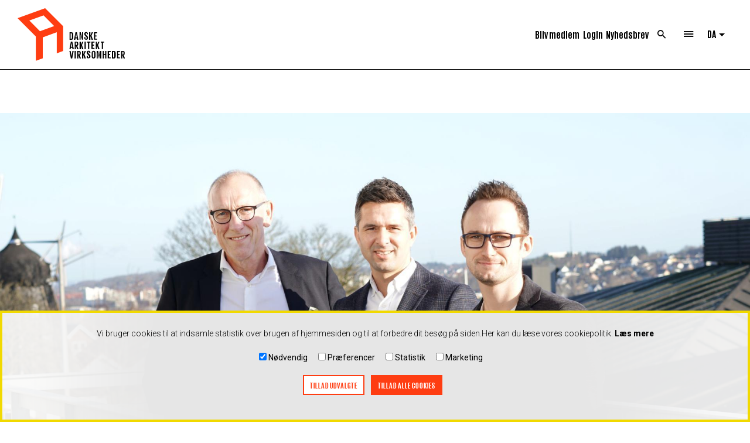

--- FILE ---
content_type: text/html; charset=UTF-8
request_url: https://www.danskeark.dk/content/krogh-arkitektur-udvider-ejerkreds
body_size: 13149
content:
<!DOCTYPE html>
<html lang="da" dir="ltr" prefix="og: https://ogp.me/ns#">
  <head>
    <script>var dataLayer = dataLayer || [];</script>
    <meta charset="utf-8" />
<meta name="description" content="Krogh Arkitektur A/S optager to nye partnere." />
<meta name="keywords" content="#Nyhed,HR &amp; Personale,Virksomheder,," />
<meta property="og:title" content="Krogh Arkitektur A/S udvider ejerkreds" />
<meta property="og:description" content="Krogh Arkitektur A/S optager to nye partnere." />
<meta property="og:image:url" content="https://www.danskeark.dk/sites/default/files/2020-01/De%203%20partnere.jpg" />
<meta name="Generator" content="Drupal 10 (https://www.drupal.org)" />
<meta name="MobileOptimized" content="width" />
<meta name="HandheldFriendly" content="true" />
<meta name="viewport" content="width=device-width, initial-scale=1.0" />
<link rel="icon" href="/themes/custom/ample/favicon.ico" type="image/vnd.microsoft.icon" />
<link rel="alternate" hreflang="da" href="https://www.danskeark.dk/content/krogh-arkitektur-udvider-ejerkreds" />
<link rel="canonical" href="https://www.danskeark.dk/content/krogh-arkitektur-udvider-ejerkreds" />
<link rel="shortlink" href="https://www.danskeark.dk/node/2586" />
<script>dataLayer.push({"contentCategory":"Nyhed","contentTag":"HR \u0026 Personale","publishedDate":"Tirsdag, januar 28, 2020 - 03:45"})</script>
<script>window.a2a_config=window.a2a_config||{};a2a_config.callbacks=[];a2a_config.overlays=[];a2a_config.templates={};</script>

    <title>Krogh Arkitektur A/S udvider ejerkreds|Danske Arkitektvirksomheder | Brancheorganisation</title>
    
    <link rel="stylesheet" media="all" href="/sites/default/files/css/optimized/css_xnDYBl4OD9snX7Sf9EyJ9VkzRg71lff1OegyGLU8z1w.DC46eXDXNqd7nAabBNwZ9u8wUQRe9Ua37dH_hzHCrN4.css?t60qbm" />
<link rel="stylesheet" media="all" href="/sites/default/files/css/optimized/css_gfUtLDXi72df47AexuJ-vm_wJb2QkME0vEvBnJxO6dA.BNkKNp68EbDUOqVxDKuKG3tFjrUVQO2lvnrY2ws-ozs.css?t60qbm" />
<link rel="stylesheet" media="all" href="/sites/default/files/css/optimized/css_CYXnyo1qFoxHAoBBNsSqN8PVNbP8sxeQ_LtauZ50Wgs.zL94vjZU6WBHfpDiaNcFc6GySFhRdcficK1hYxjWP5o.css?t60qbm" />
<link rel="stylesheet" media="all" href="/sites/default/files/css/optimized/css_QF7anExUIQ9m7lRlQYpqk7QebuejK_k7Tyzw3UgZ-hg.dUoS3YriKBjPqKvjKLwLYFu5L_9UAnCwYsqwQSM8Lxc.css?t60qbm" />
<link rel="stylesheet" media="all" href="/sites/default/files/css/optimized/css_7QllbjqoprdCwoIdo3V7DWqJKkTBOzMJn-xZmsutiww.XIGqNnGjyNUqVKK6kYAtCYQBGlkH_cAEYeDKyotbqXU.css?t60qbm" />
<link rel="stylesheet" media="all" href="/sites/default/files/css/optimized/css_hnJTGN1fzih_ZZssV428NML2NhpFxXlJrqaLNgE8CHo.pRq2ogVPqSFZMotAMbfTpYQHaBcUv1PMpX-IACJPrnw.css?t60qbm" />
<link rel="stylesheet" media="all" href="/sites/default/files/css/optimized/css__13fw7LchbE-h7zw4b3GPIwiFWcaKaefv7L39uOe9so.BUEjdj2hCBDLvQJqPxHjZbJG2JuXAdB6h3avyHpGdc0.css?t60qbm" />
<link rel="stylesheet" media="all" href="/sites/default/files/css/optimized/css_0jPT-BWLonFoD1a1XPcxcniBn9WgukRnniaE-xYrMIs.GuPe412NhYE65xxzl1tEJAD26168tfggOKmG0S5BQ0Q.css?t60qbm" />
<link rel="stylesheet" media="all" href="/sites/default/files/css/optimized/css_wcTRp4Ty5SGu4F6Mj_Src4xCVH1pAn1ZKdFhbgibbUI.pdlB5Z6TL4zGhLNll7U6Ppgf_GjatJhK__Ij2YXNUHw.css?t60qbm" />
<link rel="stylesheet" media="all" href="/sites/default/files/css/optimized/css_XYJeCymlgeYq2fA8gUC7CjnYFGGkur-vgRftab7u22k.oYn54AOkSGp1k5qXsADMn5oA4Eolu41COpweO_04W20.css?t60qbm" />
<link rel="stylesheet" media="all" href="/sites/default/files/css/optimized/css_GbvmbJJu3etNuvRxzgpArn9FbrGIPob5sKfVZm03KVw.L-4W2LZuoqtQxm090IWHMFNIVPGmYaH_4on7y3JWhfw.css?t60qbm" />
<link rel="stylesheet" media="all" href="/sites/default/files/css/optimized/css_Q6hS9heFRWwmGWvo9WsD_D6nDHdUaUnYt6sC6_oX9L8.QxgPyTPPKBSYmDDvnNT-cz-TddLSk4M6lxN0SH0xyDA.css?t60qbm" />
<link rel="stylesheet" media="all" href="/sites/default/files/css/optimized/css_41w6dBZ448pJSogyLgoToui9MDm8KnZHhhxIUFUonds.spfkAxCPe22qVz0i1BR0eCD8eO1pqZ4pkhnHYg_dF9M.css?t60qbm" />
<link rel="stylesheet" media="all" href="/sites/default/files/css/optimized/css_JCU_zSqQm3rvBIXWevl-Uch6AS6Fms27h_AxAbdSM2A.FC3ToWqr35debD0yfNCJICHXA_YU6U2wbMi8FaPtUno.css?t60qbm" />
<link rel="stylesheet" media="all" href="/sites/default/files/css/optimized/css__7a65Qsn2GbI6R4HiSGaSbf2n93vUm8S71hKr7aus8Y.R4NDpApz56_t3h00oFMfPVJZZ-OeLqu0BdtL9vgSxnk.css?t60qbm" />
<link rel="stylesheet" media="all" href="/sites/default/files/css/optimized/css_PRpLCpZQr4zTfafBQvuU6Ai1fdWr3UHToA3uiawHjkM.ORrPN3WRx96D44Osp1dkKqN93SRSmLieI57YKeSdlw0.css?t60qbm" />
<link rel="stylesheet" media="all" href="/sites/default/files/css/optimized/css_Awu9YtmWu_taaaaJKswYqKQEUWlATiU0b-9Ka6etFfU.juu34ARinZVugQ857Kl8U27t3C7i1gHUpHo4jM_mHzk.css?t60qbm" />
<link rel="stylesheet" media="all" href="/sites/default/files/css/optimized/css_yIJuzHvo1e460jlmqttlj52OMZk0ZV7QmKCy-1vP5ZI.Wi1IqWtpwz7OETz3VT1h2c4e4-JEURHo-obYgjSGADo.css?t60qbm" />
<link rel="stylesheet" media="all" href="/sites/default/files/css/optimized/css_KMd_dJ2wCyIZdGv0ddwWZH6UlUGkxwXxVPLbh_rrNbs.bMD_J4nLaIi5oREc40MHZmdLn8IxbiUxyKGf8V5TuEw.css?t60qbm" />
<link rel="stylesheet" media="all" href="/sites/default/files/css/optimized/css_oggDakPrdTiLz-NcBuhZnh_jeWvT5-GcfBSxzGdGE1Q.r1CPMZUKR52Hf_5C7_fjPS4ak4G6YnKsKbbCmoSdOh0.css?t60qbm" />
<link rel="stylesheet" media="all" href="/sites/default/files/css/optimized/css_uY-6t5QdAL3XAXZDd2MnsDHv7hlVdopgBLmb2Fw8MM0.IQ6nUCPSWyyS2Q3BgilF2OJb6jB04c6w09d7Gvz2Flc.css?t60qbm" />
<link rel="stylesheet" media="all" href="/sites/default/files/css/optimized/css_vOD9-5JiqhFy7oiIOzO00o2XLgmR6XH8SUL8LL585Vc.yxbrXhgNjGqKFcJaR8_opyzMpsSkl8tges_s9fPxuMQ.css?t60qbm" />
<link rel="stylesheet" media="all" href="/sites/default/files/css/optimized/css_w3KrUYvHsQJPcErGTNQb7My-yMI-fKTc1LhzxnxBhvA.JTZAq5l4jb9YNMY3A0fnZ6V1CiH3I-XFIkgantF1s4Q.css?t60qbm" />
<link rel="stylesheet" media="all" href="/sites/default/files/css/optimized/css_NkW8ygMLADyMlfPzpXH5JCw4dshXh1C0EOIVJC37APs.-dIxtx76H6qCIYOivZeKz7q_xHKkzJsymuYUmt5558I.css?t60qbm" />
<link rel="stylesheet" media="all" href="/sites/default/files/css/optimized/css_39FnPoosCQBIJndg42NXps2yzoQaj0GPO3EcEhZHENQ.hR4SKwkWUWPSIpwM9A7OV0sCn5wXBW-2yTRHEH2PUmk.css?t60qbm" />
<link rel="stylesheet" media="all" href="/sites/default/files/css/optimized/css_7Sp8Z7kHJUzvTAJCrQFEaOgm_hKY1dOeV92J7Fijdg0.sPn79kVsR4VQwzTCg9Xc0eM075VetWiQ_dOVvaDzcmI.css?t60qbm" />
<link rel="stylesheet" media="all" href="/sites/default/files/css/optimized/css_jzp4Uug44WBkKMYKwN-O-sT05EQEeXEWEusfih1QGcY.XJpG12CYmVTfYB4gOfeYdWjicwJhLs7MlM5PaeXI5hU.css?t60qbm" />

    <link rel="apple-touch-icon image_src" href="themes/custom/ample/appleicon.png" />
        <!-- Google Tag Manager -->
    <script>(function(w,d,s,l,i){w[l]=w[l]||[];w[l].push({'gtm.start':
    new Date().getTime(),event:'gtm.js'});var f=d.getElementsByTagName(s)[0],
    j=d.createElement(s),dl=l!='dataLayer'?'&l='+l:'';j.async=true;j.src=
    'https://www.googletagmanager.com/gtm.js?id='+i+dl;f.parentNode.insertBefore(j,f);
    })(window,document,'script','dataLayer','GTM-52288GC');</script>
    <!-- End Google Tag Manager -->
  </head>
  <body class="node" role="document">
    <!-- Google Tag Manager (noscript) -->
    <noscript><iframe src="https://www.googletagmanager.com/ns.html?id=GTM-52288GC"
    height="0" width="0" style="display:none;visibility:hidden"></iframe></noscript>
    <!-- End Google Tag Manager (noscript) -->
    
      <div class="dialog-off-canvas-main-canvas" data-off-canvas-main-canvas>
      

<header class="sticky-header">
  <div class="top-row">
    <div class="column-left">
      <div class="contextual-region logo icon-logo">
            
    
        <a href="https://www.danskeark.dk/" title="Home" rel="home">
      <div class="full" style="width:140px;height:69px;background:url(/themes/custom/ample/images/LOGO_DA.svg);background-size:cover"></div>
      <div class="icon" style="width:39px;height:45px;background:url(/themes/custom/ample/images/LogoRedStandalone.svg);background-size:cover"></div>
    </a>
    

      </div>
    </div>
    <div class="column-right">
      
        <nav role="navigation" aria-labelledby="block-headermenu-menu" id="block-headermenu" class="block block-menu navigation menu--header-menu">
      
    

        
              <ul class="header-menu">
              <li>
        <a href="https://www.danskeark.dk/memberpage" class="nav-text-item" target="_blank">Bliv medlem</a>
              </li>
          <li>
        <a href="https://www.danskeark.dk/" class="nav-icon-item login-icon" title="Log ind" data-drupal-link-system-path="&lt;front&gt;">Login</a>
              </li>
          <li>
        <a href="http://eepurl.com/clDeo1" class="nav-text-item" target="_blank">Nyhedsbrev</a>
              </li>
          <li>
        <a href="https://www.danskeark.dk/search" class="nav-icon-item search-icon" title="Søg" data-drupal-link-system-path="search">Search</a>
              </li>
          <li>
        <a href="https://www.danskeark.dk/" class="menu-btn nav-icon-item menu-icon" title="Se hele menuen" data-drupal-link-system-path="&lt;front&gt;">Menu</a>
              </li>
        </ul>
  


  </nav>
  
    
              <div class="dropbutton-wrapper" data-drupal-ajax-container><div class="dropbutton-widget"><ul class="dropdown-language-item dropbutton"><li><span class="language-link active-language">DA</span></li><li><a href="https://www.danskeark.com/" class="language-link" hreflang="en">EN</a></li></ul></div></div>
      

    </div>
  </div>
  </header>
<header class="basic-header">
  <div class="column-left">
    <div class="contextual-region logo">
          
    
        <a href="https://www.danskeark.dk/" title="Home" rel="home">
      <div class="full" style="width:140px;height:69px;background:url(/themes/custom/ample/images/LOGO_DA.svg);background-size:cover"></div>
      <div class="icon" style="width:39px;height:45px;background:url(/themes/custom/ample/images/LogoRedStandalone.svg);background-size:cover"></div>
    </a>
    

    </div>
  </div>
  <div class="column-right">
    
      <nav role="navigation" aria-labelledby="block-headermenu-menu" id="block-headermenu" class="block block-menu navigation menu--header-menu">
      
    

        
              <ul class="header-menu">
              <li>
        <a href="https://www.danskeark.dk/memberpage" class="nav-text-item" target="_blank">Bliv medlem</a>
              </li>
          <li>
        <a href="https://www.danskeark.dk/" class="nav-icon-item login-icon" title="Log ind" data-drupal-link-system-path="&lt;front&gt;">Login</a>
              </li>
          <li>
        <a href="http://eepurl.com/clDeo1" class="nav-text-item" target="_blank">Nyhedsbrev</a>
              </li>
          <li>
        <a href="https://www.danskeark.dk/search" class="nav-icon-item search-icon" title="Søg" data-drupal-link-system-path="search">Search</a>
              </li>
          <li>
        <a href="https://www.danskeark.dk/" class="menu-btn nav-icon-item menu-icon" title="Se hele menuen" data-drupal-link-system-path="&lt;front&gt;">Menu</a>
              </li>
        </ul>
  


  </nav>
  
    
              <div class="dropbutton-wrapper" data-drupal-ajax-container><div class="dropbutton-widget"><ul class="dropdown-language-item dropbutton"><li><span class="language-link active-language">DA</span></li><li><a href="https://www.danskeark.com/" class="language-link" hreflang="en">EN</a></li></ul></div></div>
      

  </div>
</header>
<div class="popup-menu">
  <header>
    <div class="column-left">
      <div class="contextual-region logo icon-logo">
            
    
        <a href="https://www.danskeark.dk/" title="Home" rel="home">
      <div class="full" style="width:140px;height:69px;background:url(/themes/custom/ample/images/LOGO_DA.svg);background-size:cover"></div>
      <div class="icon" style="width:39px;height:45px;background:url(/themes/custom/ample/images/LogoRedStandalone.svg);background-size:cover"></div>
    </a>
    

      </div>
    </div>
    <div class="column-right">
      
        <nav role="navigation" aria-labelledby="block-headermenu-menu" id="block-headermenu" class="block block-menu navigation menu--header-menu">
      
    

        
              <ul class="header-menu">
              <li>
        <a href="https://www.danskeark.dk/memberpage" class="nav-text-item" target="_blank">Bliv medlem</a>
              </li>
          <li>
        <a href="https://www.danskeark.dk/" class="nav-icon-item login-icon" title="Log ind" data-drupal-link-system-path="&lt;front&gt;">Login</a>
              </li>
          <li>
        <a href="http://eepurl.com/clDeo1" class="nav-text-item" target="_blank">Nyhedsbrev</a>
              </li>
          <li>
        <a href="https://www.danskeark.dk/search" class="nav-icon-item search-icon" title="Søg" data-drupal-link-system-path="search">Search</a>
              </li>
          <li>
        <a href="https://www.danskeark.dk/" class="menu-btn nav-icon-item menu-icon" title="Se hele menuen" data-drupal-link-system-path="&lt;front&gt;">Menu</a>
              </li>
        </ul>
  


  </nav>
  
    
              <div class="dropbutton-wrapper" data-drupal-ajax-container><div class="dropbutton-widget"><ul class="dropdown-language-item dropbutton"><li><span class="language-link active-language">DA</span></li><li><a href="https://www.danskeark.com/" class="language-link" hreflang="en">EN</a></li></ul></div></div>
      

    </div>
  </header>
  <div class="menu-section">
    <div class="column-left">
        <nav role="navigation" aria-labelledby="block-mainnavigation-menu" id="block-mainnavigation" class="block block-menu navigation menu--main">
      
    

        
              <ul class="main main-menu main-menu-extended">
              <li>
        <a href="https://www.danskeark.dk/memberpage" title="Bliv medlem" data-drupal-link-system-path="memberpage">BLIV MEDLEM</a>
                                      <ul class="sub-menu">
              <li>
        <a href="https://www.danskeark.dk/memberpage" title="Se alle medlemsfordele" data-drupal-link-system-path="memberpage">Medlemsfordele</a>
              </li>
          <li>
        <a href="https://www.danskeark.dk/content/den-loebende-forsikring-hos-hdi" target="" title="Læs om forsikringsordningen">Forsikringsordning</a>
              </li>
          <li>
        <a href="https://www.danskeark.dk/content/sadan-melder-du-dig-ind" title="Se hvordan du melder dig ind" data-drupal-link-system-path="node/1035">Sådan melder du dig ind</a>
              </li>
          <li>
        <a href="https://www.danskeark.dk/content/danske-boligarkitekter" target="" title="Vilkår og tilmelding til Danske BoligArkitekter">Danske BoligArkitekter</a>
              </li>
        </ul>
  
              </li>
          <li>
        <a href="https://www.danskeark.dk/r%C3%A5dgivning-til-medlemmer" title="Rådgivning &amp; vejledning" data-drupal-link-system-path="rådgivning-til-medlemmer">RÅDGIVNING &amp; VEJLEDNING</a>
                                      <ul class="sub-menu">
              <li>
        <a href="https://www.danskeark.dk/radgiverjuraterm" title="Læs om rådgiverjura" data-drupal-link-system-path="taxonomy/term/40">Rådgiverjura</a>
              </li>
          <li>
        <a href="https://www.danskeark.dk/forretningsudvikling" title="Få rådgivning til udvikling af din forretning" data-drupal-link-system-path="taxonomy/term/49">Forretningsudvikling</a>
              </li>
          <li>
        <a href="https://www.danskeark.dk/baeredygtigted">Bæredygtighed</a>
              </li>
          <li>
        <a href="https://www.danskeark.dk/forsikring" title="Læs om forsikring" data-drupal-link-system-path="taxonomy/term/43">Forsikring</a>
              </li>
          <li>
        <a href="https://www.danskeark.dk/taxonomy/term/41" title="Find rådgivning om ansættelser og løn">HR &amp; Personale</a>
              </li>
          <li>
        <a href="https://www.danskeark.dk/taxonomy/term/72" title="Her finder du fx eksemplerne i håndbogen" data-drupal-link-system-path="taxonomy/term/72">Kvalitetsledelse</a>
              </li>
        </ul>
  
              </li>
          <li>
        <a href="https://www.danskeark.dk/danskearkitektvirksomheder" title="Læs om Danske Arkitektvirksomheder" data-drupal-link-system-path="taxonomy/term/54">Danske Arkitektvirksomheder</a>
                                      <ul class="sub-menu">
              <li>
        <a href="https://www.danskeark.dk/content/organisation" target="" title="Om organisationen" data-drupal-link-system-path="node/1053">Organisation</a>
              </li>
          <li>
        <a href="https://www.danskeark.dk/content/strategi-2022-2026-vi-bygger-en-baeredygtig-fremtid" title="Danske Arkitektvirksomheders - og branchens strategi" data-drupal-link-system-path="node/1041">Strategi</a>
              </li>
          <li>
        <a href="https://www.danskeark.dk/content/bestyrelse-og-forretningsudvalg" title="Danske Arkitektvirksomheders bestyrelse og forretningsudvalg" data-drupal-link-system-path="node/1045">Bestyrelse &amp; Forretningsudvalg</a>
              </li>
          <li>
        <a href="https://www.danskeark.dk/content/fokusudvalg-og-ekspertgrupper" target="" title="Danske Arkitektvirksomheders fokusudvalg og ekspertgrupper" data-drupal-link-system-path="node/1050">Fokusudvalg</a>
              </li>
          <li>
        <a href="https://www.danskeark.dk/content/sekretariat" title="Se hvem der arbejder hos Danske Arkitektvirksomheder" data-drupal-link-system-path="node/1062">Sekretariat</a>
              </li>
          <li>
        <a href="https://www.danskeark.dk/content/tal-analyser" target="" title="Læs tal og analyser for branchen" data-drupal-link-system-path="node/1056">Tal &amp; Analyser</a>
              </li>
        </ul>
  
              </li>
          <li>
        <a href="https://www.danskeark.dk/vocabulary/arkitektur-med-mervaerdi" title="Arkitektur der skaber merværdi" data-drupal-link-system-path="taxonomy/term/3">Arkitektur med merværdi</a>
                                      <ul class="sub-menu">
              <li>
        <a href="https://www.danskeark.dk/vocabulary/produktivitet-laering" title="Læs om, hvordan arkitektur skaber merværdi, når det gælder produktivitet og læring" data-drupal-link-system-path="taxonomy/term/10">Produktivitet &amp; Læring</a>
              </li>
          <li>
        <a href="https://www.danskeark.dk/vocabulary/kulturarv">Kulturarv</a>
              </li>
          <li>
        <a href="https://www.danskeark.dk/vocabulary/byliv" title="Læs om, hvordan arkitektur skaber merværdi, når det gælder byliv" data-drupal-link-system-path="taxonomy/term/12">Byliv</a>
              </li>
          <li>
        <a href="https://www.danskeark.dk/vocabulary/sundhed" title="Læs om, hvordan arkitektur skaber merværdi, når det gælder sundhed" data-drupal-link-system-path="taxonomy/term/4">Sundhed</a>
              </li>
          <li>
        <a href="https://www.danskeark.dk/vocabulary/klima" title="Læs om, hvordan arkitektur skaber merværdi, når det gælder klima" data-drupal-link-system-path="taxonomy/term/8">Klima</a>
              </li>
          <li>
        <a href="https://www.danskeark.dk/vocabulary/sammenhaengskraft" title="Læs om, hvordan arkitektur skaber merværdi, når det gælder sammenhængskraft" data-drupal-link-system-path="taxonomy/term/6">Sammenhængskraft</a>
              </li>
          <li>
        <a href="https://www.danskeark.dk/vocabulary/okonomi" title="Læs om, hvordan arkitektur skaber merværdi, når det gælder økonomi" data-drupal-link-system-path="taxonomy/term/9">Økonomi</a>
              </li>
        </ul>
  
              </li>
        </ul>
  


  </nav>


    </div>
    <div class="column-right">
        <nav role="navigation" aria-labelledby="block-rightmenu-menu" id="block-rightmenu" class="block block-menu navigation menu--right-menu">
      
    

        
              <ul class="right-menu main-menu">
              <li>
        <a href="https://www.danskeark.dk/find-arkitekt" title="Find en arkitekt ">FIND ARKITEKT</a>
              </li>
          <li>
        <a href="https://www.danskeark.dk/news" target="" title="Læs alle vores nyheder" data-drupal-link-system-path="news">NYHEDER</a>
              </li>
          <li>
        <a href="https://www.danskeark.dk/taxonomy/term/71" title="Find alle vores publikationer her">Publikationer</a>
              </li>
          <li>
        <a href="https://www.danskeark.dk/search?type%5Bjob_page%5D=job_page" title="Se ledige stillinger hos vores medlemmer">LEDIGE STILLINGER</a>
              </li>
          <li>
        <a href="https://www.danskeark.com/vocabulary/architecting-happiness">Architecting Happiness</a>
              </li>
          <li>
        <a href="http://www.danskeboligarkitekter.dk/" target="" title="Find en boligarkitekt">Find en boligarkitekt</a>
              </li>
          <li>
        <a href="https://www.danskeark.dk/content/presse" title="Presse" data-drupal-link-system-path="node/1061">Presse og logo</a>
              </li>
          <li>
        <a href="https://us14.list-manage.com/subscribe?u=de8bc5593ed48d536c5b6670e&amp;id=a450a8b6f6" target="" title="Tilmeld dig vores nyhedsbrev">Tilmeld nyhedsbrev</a>
              </li>
          <li>
        <a href="https://www.danskeark.dk/content/sekretariat" title="Kontakt os" data-drupal-link-system-path="node/1062">Kontakt</a>
              </li>
          <li>
        <a href="https://www.danskeark.dk/taxonomy/term/91" title="Filmserie om tilgængelighed og arkitektur">Hvem bygger vi for?</a>
              </li>
        </ul>
  


  </nav>


    </div>
    <div class="column-full">
        
<div id="block-kontaktos" class="block block-block-content block-block-contentb170bf97-f6f6-4106-8515-6a3d6c16b1d9">
  
    
      <div class="content">
      <nav>
        <ul class="main-menu">
          <li>
            <h3>
              
                                          KONTAKT OS
    
              
            </h3>
            <address class="description">
                        <p>CVR-nr&nbsp;61203613<br>
<strong>Tlf&nbsp;+45 32 83 05 00</strong></p>

<p><br>
Vesterbrogade 1E, 2. sal<br>
1620 København V<br>
<br>
Man-tors&nbsp;9-16.30<br>
Fre&nbsp;9-16<br>
<br>
<strong>info@danskeark.dk</strong></p>    
            </address>
          </li>
        </ul>
      </nav>
    </div>
  </div>


    </div>
  </div>

</div>

<div class="login-section">
  <div class="login-form">
    <span class="icon close-icon"></span>
    

  <h3 class="title" role="heading">LOG IN</h3>
<div id="membercare_implementations_form_user_login_form_alter"><form class="user-login-form" data-drupal-selector="user-login-form" action="https://www.danskeark.dk/content/krogh-arkitektur-udvider-ejerkreds?destination=https%3A//www.danskeark.dk/content/krogh-arkitektur-udvider-ejerkreds" method="post" id="user-login-form" accept-charset="UTF-8">
  <div class="js-form-item form-item js-form-type-textfield form-item-name js-form-item-name form-no-label">
        <input autocorrect="none" autocapitalize="none" spellcheck="false" autocomplete="username" data-drupal-selector="edit-name" type="text" id="edit-name" name="name" value="" size="15" maxlength="60" placeholder="Email" class="form-text required" required="required" aria-required="true" />

        </div>
<div class="js-form-item form-item js-form-type-password form-item-pass js-form-item-pass form-no-label">
        <input autocomplete="current-password" data-drupal-selector="edit-pass" type="password" id="edit-pass" name="pass" size="15" maxlength="128" placeholder="Password" class="form-text required" required="required" aria-required="true" />

        </div>
<input data-drupal-selector="form-xpomz3ta6i4izipkoqf12vlmbrihrz2k0dfmporlrgo" type="hidden" name="form_build_id" value="form-XPoMz3ta6i4izIPkOQF12vLmBRiHRz2k0dFmporLrGo" />
<input data-drupal-selector="edit-user-login-form" type="hidden" name="form_id" value="user_login_form" />
<div data-drupal-selector="edit-actions" class="form-actions js-form-wrapper form-wrapper" id="edit-actions"><input data-drupal-selector="edit-submit" type="submit" id="edit-submit" name="op" value="Log in" class="button js-form-submit form-submit" />
  <div class="action-links"><a href="https://www.danskeark.dk/user/password" target="_blank" class="user-pass">Glemt password?</a></div></div>

</form>
</div>


  </div>
</div>

  <div data-drupal-messages-fallback class="hidden"></div>









<a id="main-content" tabindex="-1"></a>
    
    
                
<div class="main-wrapper" id="new-section">
    <section class="main-content paragraph-content">
        <div class="main contextual-region">
            
                        
<div class="fullimage-section paragraph paragraph--type--image paragraph--view-mode--default">
    <figure class="w-richtext-align-fullwidth">
                        <picture>
                  <source srcset="/sites/default/files/styles/full_width_1920_scale/public/2020-01/De%203%20partnere_0.jpg?itok=-t0jmSvw 1920w" media="all and (min-width: 1024px)" type="image/jpeg" sizes="100vw" width="1920" height="1358"/>
              <source srcset="/sites/default/files/styles/tablet_max_width_1024/public/2020-01/De%203%20partnere_0.jpg?itok=xpsVE1IH 1024w" media="all and (min-width: 800px)" type="image/jpeg" sizes="100vw" width="1024" height="724"/>
              <source srcset="/sites/default/files/styles/paragraph_image_default_max800/public/2020-01/De%203%20partnere_0.jpg?itok=UdAvyOff 800w" media="all and (max-width: 800px)" type="image/jpeg" sizes="100vw" width="800" height="566"/>
              <source srcset="/sites/default/files/styles/nyheder_big_410/public/2020-01/De%203%20partnere_0.jpg?itok=vpKNzYSn 410w" media="all and (max-width: 410px)" type="image/jpeg" sizes="100vw" width="410" height="290"/>
                  <img loading="eager" src="/sites/default/files/styles/nyheder_big_410/public/2020-01/De%203%20partnere_0.jpg?itok=vpKNzYSn" width="410" height="290" alt="Krogh Arkitektur A/S partnerkreds indehaver og adm. direktør Jan Krogh og de to nye partnere Michael Glad og Brian Peter Nielsen." title="Krogh Arkitektur A/S&#039;s partnerkreds: Fra venstre ses indehaver og adm. direktør Jan Krogh og de to nye partnere Michael Glad og Brian Peter Nielsen." />

  </picture>

    
        <figcaption>
            Krogh Arkitektur A/S&#039;s partnerkreds: Fra venstre ses indehaver og adm. direktør Jan Krogh og de to nye partnere Michael Glad og Brian Peter Nielsen.
        </figcaption>
    </figure>
</div>
                <div class="title-paragraph paragraph paragraph--type--header paragraph--view-mode--default">
  <h1 class="page-title" role="heading">
                <div>Krogh Arkitektur A/S udvider ejerkreds</div>
    
  </h1>

  <div class="author">
                  <span class="changed-date">
          Dato 28.01.20 |
        </span>
          
          <div class="author-name">
        Af:             <div>Signe Moeslund Mains</div>
    
      </div>
    
    
  </div>
</div>
                <div class="text-paragraph paragraph paragraph--type--text paragraph--view-mode--default">
      <h4 role="heading">
      
    </h4>
  
                  <div><h3>Krogh Arkitektur A/S udvider partnerkredsen med arkitekt Michael Glad og bygningskonstruktør Brian Peter Nielsen.</h3>

<p>Tegnestuen i Aalborg tror på fremtiden&nbsp;og udvider ejerkredsen med to nye partnere.</p>

<p>Michael Glad, arkitekt, indtræder som designchef, mens bygningskonstruktør Brian Peter Nielsen indtræder som projektchef.&nbsp;Begge har været med fra tegnestuens opstart tilbage i&nbsp;2017&nbsp;og bliver fremadrettet en del af den daglige ledelse fra kontoret i Limfjordshuset i Aalborg.</p>

<p>Med udnævnelsen af <a href="https://www.krogharkitektur.dk">Krogh Arkitektur A/S</a>'s nye partnere består ejerkredsen nu af indehaver og adm. direktør, Jan Krogh, designchef Michael Glad og projektchef Brian Peter Nielsen.</p></div>
    
  
      <a href="https://www.krogharkitektur.dk/pressemeddelelse-krogh-arkitektur-udvider-ejerkredsen" class="icon-link arrow-right-icon">
  Læs mere her
</a>

  </div>
        <div class="sidebar-mobile">
            </div>

            
        </div>
    </section>
</div>

      




  <div class="prefooter"></div>
  <footer id="footer" role="contentinfo">
      <div class="contacts">
    <div class="column-left">
        <div class="copyright">
                        <p>Danske Arkitektvirksomheder</p><p>Tlf: +45 32 83 05 00 Mandag - torsdag 9-16:30 Fredag 9-16 Mail: info@danskeark.dk</p><p><a class="arrow-right-icon icon-link" href="https://www.danskeark.dk/content/fortrolighed-cookies">Databeskyttelse, cookieindstillinger, disclaimer og privatlivspolitik</a></p>    
        </div>
    </div>
    <div class="column-right">
        <nav>
            <ul role="menu" class="social-menu">
                <li class="menuitem">            <a class="nav-icon-item facebook-icon" href="https://www.facebook.com/Danske-Arkitektvirksomheder-1064794650216472/"></a>
    </li>
                <li class="menuitem">            <a class="nav-icon-item instagram-icon" href="https://www.instagram.com/danish_architects/"></a>
    </li>
                <li class="menuitem">            <a class="nav-icon-item linkedin-icon" href="https://www.linkedin.com/company/danske-arkitektvirksomheder"></a>
    </li>
                <li class="menuitem"></li>
            </ul>
        </nav>
    </div>
</div>


  </footer>

  </div>

    
    <script type="application/json" data-drupal-selector="drupal-settings-json">{"path":{"baseUrl":"\/","pathPrefix":"","currentPath":"node\/2586","currentPathIsAdmin":false,"isFront":false,"currentLanguage":"da"},"pluralDelimiter":"\u0003","suppressDeprecationErrors":true,"ajaxPageState":{"libraries":"[base64]","theme":"ample","theme_token":null},"ajaxTrustedUrl":{"form_action_p_pvdeGsVG5zNF_XLGPTvYSKCf43t8qZYSwcfZl2uzM":true,"https:\/\/www.danskeark.dk\/content\/krogh-arkitektur-udvider-ejerkreds?ajax_form=1":true},"eu_cookie_compliance":{"cookie_policy_version":"1.0.0","popup_enabled":true,"popup_agreed_enabled":false,"popup_hide_agreed":false,"popup_clicking_confirmation":false,"popup_scrolling_confirmation":false,"popup_html_info":"\u003Cdiv class=\u0022eu-cookie-compliance-banner cookie-section eu-cookie-compliance-banner-info eu-cookie-compliance-banner--categories\u0022\u003E\n  \u003Cdiv class=\u0022popup-content info eu-cookie-compliance-content\u0022\u003E\n    \u003Cdiv id=\u0022popup-text\u0022 class=\u0022eu-cookie-compliance-message\u0022\u003E\n      \u003Cdiv\u003E\u003Cp\u003EVi bruger cookies til at indsamle statistik over brugen af hjemmesiden og til at forbedre dit bes\u00f8g p\u00e5 siden.\u003C\/p\u003E\u003Cp\u003EHer kan du l\u00e6se vores cookiepolitik.\u0026nbsp;\u003Ca href=\u0022https:\/\/www.danskeark.dk\/content\/fortrolighed-cookies\u0022 target=\u0022_blank\u0022\u003EL\u00e6s mere\u003C\/a\u003E\u003C\/p\u003E\u003C\/div\u003E\n    \u003C\/div\u003E\n\n          \u003Cdiv id=\u0022eu-cookie-compliance-categories\u0022 class=\u0022eu-cookie-compliance-categories\u0022\u003E\n                  \u003Cdiv class=\u0022eu-cookie-compliance-category\u0022\u003E\n            \u003Cdiv\u003E\n              \u003Cinput type=\u0022checkbox\u0022 name=\u0022cookie-categories\u0022 id=\u0022cookie-category-necessary\u0022\n                     value=\u0022necessary\u0022 \u003E\n              \u003Clabel for=\u0022cookie-category-necessary\u0022\u003EN\u00f8dvendig\u003C\/label\u003E\n            \u003C\/div\u003E\n                      \u003C\/div\u003E\n                  \u003Cdiv class=\u0022eu-cookie-compliance-category\u0022\u003E\n            \u003Cdiv\u003E\n              \u003Cinput type=\u0022checkbox\u0022 name=\u0022cookie-categories\u0022 id=\u0022cookie-category-preferences\u0022\n                     value=\u0022preferences\u0022 \u003E\n              \u003Clabel for=\u0022cookie-category-preferences\u0022\u003EPr\u00e6ferencer\u003C\/label\u003E\n            \u003C\/div\u003E\n                      \u003C\/div\u003E\n                  \u003Cdiv class=\u0022eu-cookie-compliance-category\u0022\u003E\n            \u003Cdiv\u003E\n              \u003Cinput type=\u0022checkbox\u0022 name=\u0022cookie-categories\u0022 id=\u0022cookie-category-statistic\u0022\n                     value=\u0022statistic\u0022 \u003E\n              \u003Clabel for=\u0022cookie-category-statistic\u0022\u003EStatistik\u003C\/label\u003E\n            \u003C\/div\u003E\n                      \u003C\/div\u003E\n                  \u003Cdiv class=\u0022eu-cookie-compliance-category\u0022\u003E\n            \u003Cdiv\u003E\n              \u003Cinput type=\u0022checkbox\u0022 name=\u0022cookie-categories\u0022 id=\u0022cookie-category-marketing\u0022\n                     value=\u0022marketing\u0022 \u003E\n              \u003Clabel for=\u0022cookie-category-marketing\u0022\u003EMarketing\u003C\/label\u003E\n            \u003C\/div\u003E\n                      \u003C\/div\u003E\n                          \u003Cdiv class=\u0022eu-cookie-compliance-categories-buttons\u0022\u003E\n            \u003Cbutton type=\u0022button\u0022\n                    class=\u0022eu-cookie-compliance-save-preferences-button\u0022\u003ETillad udvalgte\u003C\/button\u003E\n            \u003Cbutton type=\u0022button\u0022 class=\u0022agree-button eu-cookie-compliance-default-button\u0022\u003ETillad alle cookies\u003C\/button\u003E\n          \u003C\/div\u003E\n              \u003C\/div\u003E\n    \n    \u003Cdiv id=\u0022popup-buttons\u0022 class=\u0022eu-cookie-compliance-buttons eu-cookie-compliance-has-categories\u0022\u003E\n              \u003Cbutton type=\u0022button\u0022 class=\u0022eu-cookie-withdraw-button visually-hidden\u0022\u003EWithdraw consent\u003C\/button\u003E\n          \u003C\/div\u003E\n  \u003C\/div\u003E\n\u003C\/div\u003E","use_mobile_message":false,"mobile_popup_html_info":"\u003Cdiv class=\u0022eu-cookie-compliance-banner cookie-section eu-cookie-compliance-banner-info eu-cookie-compliance-banner--categories\u0022\u003E\n  \u003Cdiv class=\u0022popup-content info eu-cookie-compliance-content\u0022\u003E\n    \u003Cdiv id=\u0022popup-text\u0022 class=\u0022eu-cookie-compliance-message\u0022\u003E\n      \u003Cdiv\u003E\u003C\/div\u003E\n    \u003C\/div\u003E\n\n          \u003Cdiv id=\u0022eu-cookie-compliance-categories\u0022 class=\u0022eu-cookie-compliance-categories\u0022\u003E\n                  \u003Cdiv class=\u0022eu-cookie-compliance-category\u0022\u003E\n            \u003Cdiv\u003E\n              \u003Cinput type=\u0022checkbox\u0022 name=\u0022cookie-categories\u0022 id=\u0022cookie-category-necessary\u0022\n                     value=\u0022necessary\u0022 \u003E\n              \u003Clabel for=\u0022cookie-category-necessary\u0022\u003EN\u00f8dvendig\u003C\/label\u003E\n            \u003C\/div\u003E\n                      \u003C\/div\u003E\n                  \u003Cdiv class=\u0022eu-cookie-compliance-category\u0022\u003E\n            \u003Cdiv\u003E\n              \u003Cinput type=\u0022checkbox\u0022 name=\u0022cookie-categories\u0022 id=\u0022cookie-category-preferences\u0022\n                     value=\u0022preferences\u0022 \u003E\n              \u003Clabel for=\u0022cookie-category-preferences\u0022\u003EPr\u00e6ferencer\u003C\/label\u003E\n            \u003C\/div\u003E\n                      \u003C\/div\u003E\n                  \u003Cdiv class=\u0022eu-cookie-compliance-category\u0022\u003E\n            \u003Cdiv\u003E\n              \u003Cinput type=\u0022checkbox\u0022 name=\u0022cookie-categories\u0022 id=\u0022cookie-category-statistic\u0022\n                     value=\u0022statistic\u0022 \u003E\n              \u003Clabel for=\u0022cookie-category-statistic\u0022\u003EStatistik\u003C\/label\u003E\n            \u003C\/div\u003E\n                      \u003C\/div\u003E\n                  \u003Cdiv class=\u0022eu-cookie-compliance-category\u0022\u003E\n            \u003Cdiv\u003E\n              \u003Cinput type=\u0022checkbox\u0022 name=\u0022cookie-categories\u0022 id=\u0022cookie-category-marketing\u0022\n                     value=\u0022marketing\u0022 \u003E\n              \u003Clabel for=\u0022cookie-category-marketing\u0022\u003EMarketing\u003C\/label\u003E\n            \u003C\/div\u003E\n                      \u003C\/div\u003E\n                          \u003Cdiv class=\u0022eu-cookie-compliance-categories-buttons\u0022\u003E\n            \u003Cbutton type=\u0022button\u0022\n                    class=\u0022eu-cookie-compliance-save-preferences-button\u0022\u003ETillad udvalgte\u003C\/button\u003E\n            \u003Cbutton type=\u0022button\u0022 class=\u0022agree-button eu-cookie-compliance-default-button\u0022\u003ETillad alle cookies\u003C\/button\u003E\n          \u003C\/div\u003E\n              \u003C\/div\u003E\n    \n    \u003Cdiv id=\u0022popup-buttons\u0022 class=\u0022eu-cookie-compliance-buttons eu-cookie-compliance-has-categories\u0022\u003E\n              \u003Cbutton type=\u0022button\u0022 class=\u0022eu-cookie-withdraw-button visually-hidden\u0022\u003EWithdraw consent\u003C\/button\u003E\n          \u003C\/div\u003E\n  \u003C\/div\u003E\n\u003C\/div\u003E","mobile_breakpoint":768,"popup_html_agreed":false,"popup_use_bare_css":false,"popup_height":"auto","popup_width":"100%","popup_delay":1000,"popup_link":"http:\/\/www.danskeark.dk\/content\/fortrolighed-cookies","popup_link_new_window":true,"popup_position":false,"fixed_top_position":false,"popup_language":"da","store_consent":false,"better_support_for_screen_readers":false,"cookie_name":"","reload_page":true,"domain":"","domain_all_sites":false,"popup_eu_only":false,"popup_eu_only_js":false,"cookie_lifetime":100,"cookie_session":0,"set_cookie_session_zero_on_disagree":0,"disagree_do_not_show_popup":false,"method":"categories","automatic_cookies_removal":true,"allowed_cookies":"\u0022necessary:__cfduid\u0022\r\n\u0022necessary:CookieConsent\u0022\r\n\u0022preferences:yt-player-bandaid-host\u0022\r\n\u0022preferences:yt-player-bandwidth\u0022\r\n\u0022preferences:yt-player-headers-readable\u0022\r\n\u0022preferences:s_gl\u0022\r\n\u0022preferences:wide\u0022\r\n\u0022preferences:PREF\u0022\r\n\u0022preferences:SL_GWPT_Show_Hide_tmp\u0022\r\n\u0022preferences:SL_wptGlobTipTmp\u0022\r\n\u0022statistic:_ga\u0022\r\n\u0022statistic:_gat\u0022\r\n\u0022statistic:_gid\u0022\r\n\u0022statistic:_hjid\u0022\r\n\u0022statistic:_hjTLDTest\u0022\r\n\u0022statistic:uvc\u0022\r\n\u0022statistic:VISITOR_INFO1_LIVE\u0022\r\n\u0022statistic:YSC\u0022\r\n\u0022statistic:collect\u0022\r\n\u0022marketing:SID\u0022\r\n\u0022marketing:APISID\u0022\r\n\u0022marketing:HSID\u0022\r\n\u0022marketing:LOGIN_INFO\u0022\r\n\u0022marketing:SSID\u0022\r\n\u0022marketing:SIDCC\u0022\r\n\u0022marketing:SAPISID\u0022\r\n\u0022marketing:__Secure-3PAPISID\u0022\r\n\u0022marketing:__Secure-3PSID\u0022\r\n\u0022marketing:__Secure-APISID\u0022\r\n\u0022marketing:__Secure-HSID\u0022\r\n\u0022marketing:__Secure-SSID\u0022\r\n\u0022marketing:_hjIncludedInSample\u0022\r\n\u0022marketing:GPS\u0022\r\n\u0022marketing:IDE\u0022\r\n\u0022marketing:test_cookie\u0022\r\n\u0022marketing:safe_image.php\u0022","withdraw_markup":"\u003Cbutton type=\u0022button\u0022 class=\u0022eu-cookie-withdraw-tab\u0022\u003EPrivacy settings\u003C\/button\u003E\n\u003Cdiv aria-labelledby=\u0022popup-text\u0022 class=\u0022eu-cookie-withdraw-banner\u0022\u003E\n  \u003Cdiv class=\u0022popup-content info eu-cookie-compliance-content\u0022\u003E\n    \u003Cdiv id=\u0022popup-text\u0022 class=\u0022eu-cookie-compliance-message\u0022 role=\u0022document\u0022\u003E\n      \u003Cp\u003EWe use cookies on this site to enhance your user experience\u003C\/p\u003E\u003Cp\u003EYou have given your consent for us to set cookies.\u003C\/p\u003E\n    \u003C\/div\u003E\n    \u003Cdiv id=\u0022popup-buttons\u0022 class=\u0022eu-cookie-compliance-buttons\u0022\u003E\n      \u003Cbutton type=\u0022button\u0022 class=\u0022eu-cookie-withdraw-button \u0022\u003EWithdraw consent\u003C\/button\u003E\n    \u003C\/div\u003E\n  \u003C\/div\u003E\n\u003C\/div\u003E","withdraw_enabled":false,"reload_options":null,"reload_routes_list":"","withdraw_button_on_info_popup":false,"cookie_categories":["necessary","preferences","statistic","marketing"],"cookie_categories_details":{"necessary":{"uuid":"7bbc3ce3-7a6b-4470-8a40-f8cdb44d79ab","langcode":"da","status":true,"dependencies":[],"id":"necessary","label":"N\u00f8dvendig","description":"","checkbox_default_state":"required","weight":-9},"preferences":{"uuid":"1e17fab7-9ac9-4770-a14f-4315b93860d8","langcode":"da","status":true,"dependencies":[],"id":"preferences","label":"Pr\u00e6ferencer","description":"","checkbox_default_state":"unchecked","weight":-8},"statistic":{"uuid":"5bc85f74-c049-49ac-bd09-8336ec9a9531","langcode":"da","status":true,"dependencies":[],"id":"statistic","label":"Statistik","description":"","checkbox_default_state":"unchecked","weight":-7},"marketing":{"uuid":"841705a8-04ec-4e60-a6f0-d9c5d58c2182","langcode":"da","status":true,"dependencies":[],"id":"marketing","label":"Marketing","description":"","checkbox_default_state":"unchecked","weight":-6}},"enable_save_preferences_button":true,"cookie_value_disagreed":"0","cookie_value_agreed_show_thank_you":"1","cookie_value_agreed":"2","containing_element":"body","settings_tab_enabled":false,"olivero_primary_button_classes":"","olivero_secondary_button_classes":"","close_button_action":"close_banner","open_by_default":true,"modules_allow_popup":true,"hide_the_banner":false,"geoip_match":true},"statistics":{"data":{"nid":"2586"},"url":"\/core\/modules\/statistics\/statistics.php"},"ajax":{"edit-submit":{"wrapper":"membercare_implementations_form_user_login_form_alter","callback":"membercare_implementations_user_login_form_ajax_submit","event":"mousedown","keypress":true,"prevent":"click","url":"https:\/\/www.danskeark.dk\/content\/krogh-arkitektur-udvider-ejerkreds?ajax_form=1","httpMethod":"POST","dialogType":"ajax","submit":{"_triggering_element_name":"op","_triggering_element_value":"Log in"}}},"user":{"uid":0,"permissionsHash":"85001904830bafbaa9e674ed8f5a8e0862c63d8d27a7c4f8f58e53701e656865"}}</script>
<script src="/sites/default/files/js/optimized/js_dxIVcwvQ00owLGoUGPTfRYXU-T5rnj8Xi0cXfb3Kn58.ZEy5kpI5FfKv37HONewdt607XFguLQN94dr5zmI_38A.js?v=3.7.1"></script>
<script src="/sites/default/files/js/optimized/js_w0iO3No0CsyHgJmryEbhwpkh5zx6m6dhvawBt4ufwyA.ooaiGIv0HTejjuBpeOLnN6Pfx69SbPA4pfh3I_wHkyo.js?v=1.0.1"></script>
<script src="/sites/default/files/js/optimized/js_xCrk03q4NCkUYiaP4Kbt-x1CSbOmAzJeUNqW2DsZulc.rWNng9MfaWHxqLq7D6XB-B3jWXlf2FkN_axRJzIuf1o.js?t60qbm"></script>
<script src="/sites/default/files/js/optimized/js_Hpe5jrMuKXrV4HSTMApXJsNBxraAgcHUrTjxkwWKqy8.4ZnqWL7T5Qt77-BVAPy1oqC4VhB1OTDtuWeNRNzjazs.js?v=10.3.6"></script>
<script src="/sites/default/files/js/optimized/js_V1oRQ-kJlXBZaEklOtPUe_1t8-l0RS94HJ3gsqxKikc.wYOCLJ9CburFWu3xkS6GTisO4plo5H0r2pdn1CrnnHY.js?v=10.3.6"></script>
<script src="/sites/default/files/js/optimized/js_KRjtvzl6UujB23-j_sF6dqOcbqg2z8ej98A8RU9bGsg.sZUl-9AAUK6EnCZX3FKNHDEYrZd4gy5G6F-AGDlWkfE.js?v=10.3.6"></script>
<script src="/sites/default/files/js/optimized/js_WmhavmnC0K35xZ9vLX51qtRqFT74puvZXIMWnNUYpbM.lz-7WeLleU6E99yotyuNQLtBd8RuWXUx13fmTR0uldI.js?v=6.2.0"></script>
<script src="//static.addtoany.com/menu/page.js" async></script>
<script src="/sites/default/files/js/optimized/js_ykLxvKp5rvcarVrf36wQkum3dKR3rl-G_-w1QumySTw.xR19S9YnETEoCLX_bHUQs1nYSMeHzMzKIyM_qlMc-0Q.js?v=10.3.6"></script>
<script src="/sites/default/files/js/optimized/js_Dkb-5FHbH3Q3y6_ElOJnZDKgPpR40XdhOKKeG7_bqCo.JFhTpOGsDZsdDUjCmwmsJqvyeTRBLMJDUlyrE1nf1co.js?v=1.x"></script>
<script src="/sites/default/files/js/optimized/js_igg53nUBLQQ6XlBFOxfqtR0jq7IKEvB1mMhJ_h9JaD8.1MmvET2HIt7z-dAKgdGmJMcPYp8-JRtlvgK-l4ui5ys.js?v=1.x"></script>
<script src="/sites/default/files/js/optimized/js_TTNLYOP-l6s18lzTNvCX4oFePtfuputSpdanCqJsCnM.sDPlKvDxh-KnClj7g7FgFmnbqlFouv_XQ1Mn2BjStU4.js?v=1.x"></script>
<script src="/sites/default/files/js/optimized/js__8EIPtap3Nz5uiWfj7bpfh8JrOQbjt4q6PmZOt2NgzE.TyFBmgRalymP_LRQjgJPrDRwymwVTXYPGBgVnPlSel0.js?v=1.x"></script>
<script src="//www.youtube.com/iframe_api"></script>
<script src="//player.vimeo.com/api/player.js"></script>
<script src="/modules/contrib/eu_cookie_compliance/js/eu_cookie_compliance.min.js?v=10.3.6" defer></script>
<script src="/sites/default/files/js/optimized/js_nhad4bEdPZCbEWjlpI5bl-0bhCabznDr8dNctYJH7dU.kkkbSYIVUKRLB6CBOqNMTLOh40wbtf8bpPZbzWEZIXI.js?v=10.3.6"></script>
<script src="/sites/default/files/js/optimized/js_Y3Fgma6kLF9STKsIS0Enr6DF1fOo_HmqS0aPrMCG3Ow.94_r4ye3JTryj953ytDqIGn8EO-WFkYzN08vUiakC1U.js?v=4.3.0"></script>
<script src="/sites/default/files/js/optimized/js_5lyEgtuYzFbknt789sXbvgY6WOEBhn68zCRaGR5wIJc.ouxJSQrsAZcm3QVMT7toem3fpfTAbBPiWZI5GSr6Fz8.js?v=10.3.6"></script>
<script src="/sites/default/files/js/optimized/js_1woVuTYaOTc9db19BvtYERQ-r3zrWbaX8Iy9t_Z2qoM.dc_-2aLbOu7RogBiArMWrJV6o5oLJVT1-58kWoDo3VM.js?v=4.3.0"></script>
<script src="/sites/default/files/js/optimized/js_mjv4qhOv2_1-EQeYpZwvWqHcMokP3Cu36uHh9tRNXFY.7KHkWerSsG8778DHtFGHk7dv3TvaLq0bsv1TtxYarg0.js?v=10.3.6"></script>
<script src="/sites/default/files/js/optimized/js_ezwJb8QjKN82W11Y2widYXtFt5DfOo-fgZxIg_9sAik.Ebq7dYVeXRq_1sdR3_uy_F1oSSotmWXNbNh7fzQsSUg.js?v=10.3.6"></script>
<script src="/sites/default/files/js/optimized/js_G8podNJjOsxKvo_RVe4-f79_ME43boCp5OhhwF87kOc.NwNKo2Piuyhc13o7aAsqzM8inv_Z3YDdP8xaePrwZc0.js?v=10.3.6"></script>
<script src="/sites/default/files/js/optimized/js_RpLV1j1SEgkAOBNxIxvzKXRlefOlhPa03lpGt46bJEg.oKh0dAPksGg_B91vzyRTrLLY-sc6at3pQ4z4DspW234.js?v=10.3.6"></script>
<script src="/sites/default/files/js/optimized/js_-kHXsbQugOiDvJ2-usGsLbt_mcyspJqVvN15C6XbHoM.aTl918ReMtsaILNgr6Y4KFAV55JzLVU-jWA3kRzV-ck.js?v=10.3.6"></script>

  </body>
</html>


--- FILE ---
content_type: text/css
request_url: https://www.danskeark.dk/sites/default/files/css/optimized/css_39FnPoosCQBIJndg42NXps2yzoQaj0GPO3EcEhZHENQ.hR4SKwkWUWPSIpwM9A7OV0sCn5wXBW-2yTRHEH2PUmk.css?t60qbm
body_size: 64104
content:
@import 'https://fonts.googleapis.com/css?family=Roboto:300,400,700,900';@import "https://fonts.googleapis.com/css?family=Roboto+Slab:300,400,700";*,*:before,*:after{box-sizing:inherit}html{box-sizing:border-box;position:relative;height:100%}html:before{content:"(desktop: 1440px, laptop: 1024px, tablet: 768px, mobileL: 480px, iphone6plus: 414px, iphone6: 375px, mobileS: 320px)";display:none}body{margin:0;padding:0;font-family:"Roboto",sans-serif;font-size:14px;line-height:20px;height:100%;overflow-x:hidden}.display-popup{overflow:hidden}.max-width,.small-width{width:100%;margin:0 auto;padding:50px 2%}.max-width{max-width:1400px}.small-width{max-width:1112px}.button-style,.subpage-cta-button{font-size:1.225rem;color:#fe3d12;background:#fff;border:2px solid #fe3d12;text-align:center;display:inline-block;font-family:'Giorgio Sans',sans-serif;text-decoration:none;text-transform:uppercase;transition:all .3s ease;padding:15px 20px;letter-spacing:1px}.button-style:hover,.subpage-cta-button:hover{transform:scale(1.02)}img{max-width:100%;height:auto}iframe{max-width:100%}.messages{background:no-repeat 10px 17px;border:1px solid;border-width:1px 1px 1px 0;border-radius:2px;padding:15px 20px 15px 35px;word-wrap:break-word;overflow-wrap:break-word;margin-bottom:10px;position:relative;top:140px;z-index:110}.login-form .messages{top:0}.messages ul{list-style:none;margin:0;padding:0}.messages a{color:#0074bd;text-decoration:none}.messages a:hover{text-decoration:underline}.messages+.messages{margin-top:1.538em}.messages__list{list-style:none;padding:0;margin:0}.messages__list+.messages__item{margin-top:.769em}.messages--status{color:#325e1c;background-color:#f3faef;border-color:#c9e1bd #c9e1bd #c9e1bd transparent;box-shadow:inset 8px 0 0 #77b259}.messages--warning{background-color:#fdf8ed;border-color:#f4daa6 #f4daa6 #f4daa6 transparent;color:#734c00;box-shadow:inset 8px 0 0 #e09600}.messages--error{background-color:#fcf4f2;color:#a51b00;border-color:#f9c9bf #f9c9bf #f9c9bf transparent;box-shadow:inset 8px 0 0 #e62600}.messages--error p.error{color:#a51b00}@font-face{font-family:"Socialmedia";src:url("/themes/custom/ample/css/../fonts/Socialmedia.ttf") format("truetype");font-weight:400;font-style:normal;-webkit-font-smoothing:antialiased;-moz-osx-font-smoothing:grayscale}@font-face{font-family:"DanskeArk";src:url("/themes/custom/ample/css/../fonts/DanskeArk.ttf") format("truetype");font-weight:400;font-style:normal;-webkit-font-smoothing:antialiased;-moz-osx-font-smoothing:grayscale}@font-face{font-family:"Giorgio Sans";src:url("/themes/custom/ample/css/../fonts/Giorgio-Sans-Bold.eot");src:url("/themes/custom/ample/css/../fonts/Giorgio-Sans-Bold.eot?#iefix") format("embedded-opentype"),url("/themes/custom/ample/css/../fonts/Giorgio-Sans-Bold.otf") format("otf"),url("/themes/custom/ample/css/../fonts/Giorgio-Sans-Bold.woff2") format("woff2")}@font-face{font-family:'Giorgio Sans';src:url([data-uri]) format("woff"),url("/themes/custom/ample/css/GiorgioSans-Bold.ttf") format("truetype");font-weight:700;font-style:normal}@font-face{font-family:"webflow-icons";src:url([data-uri]) format("truetype"),url([data-uri]) format("woff");font-weight:400;font-style:normal}p{font-size:1.00625rem;margin:0 0 30px;line-height:1.625;font-weight:300}h4{font-size:1rem}a[href^="tel:"]{color:inherit;text-decoration:none}ul li{font-size:1rem;font-weight:300}pre{white-space:pre-wrap}@media print{.sticky-header,.addtoany_list{display:none !important;visibility:hidden}}.font-icon:before,.icon-link:before,.nav-icon-text-item:before,.header-menu .nav-icon-item:before,.section-banner .scroll-btn:before,.preview-icon-content .icon:before,.login-form .icon:before,.login-form .icon-link:before,.tab-item .icon:before{font-family:"DanskeArk"}.font-icon:after,.icon-link:after,.header-menu .nav-icon-item:after,.section-banner .scroll-btn:after,.preview-icon-content .icon:after,.login-form .icon:after,.login-form .icon-link:after,.tab-item .icon:after{font-family:"DanskeArk"}.font-social-icon:before,.social-menu .nav-icon-item:before,.social-item .social-icon:before,.sidebar-box .social .social-icon:before{font-family:"Socialmedia"}.owl-next:before,.owl-prev:before,.term-filter .term-filter-item.active:before{font-family:"webflow-icons"}.search-icon:before{content:"T"}.menu-icon:before{content:"5"}.heart-icon:before{content:"A"}.close-icon:before{content:"3"}.login-icon:before{content:"h"}.user-icon:before{content:"9"}.paragraph-icon:before{content:"U"}.umbrella-icon:before{content:"I"}.files-icon:before{content:"Z"}.load-icon:before{content:"E"}.speaker-icon:before{content:"W"}.card-icon:before{content:"§"}.business-icon:before{content:"R"}.arrow-bottom-icon:before{content:"n"}.arrow-top-icon:before{content:"v"}.arrow-right-icon:before{content:"b"}.facebook-icon:before{content:"w"}.instagram-icon:before{content:"o"}.twitter-icon:before{content:"q"}.linkedin-icon:before{content:"a"}.image-icon:before{content:"H"}.application-pdf-icon:before{content:"m"}.x-office-document-icon:before{content:","}.x-office-spreadsheet-icon:before{content:"."}.x-office-presentation-icon:before{content:"C"}.download-icon:before{content:"£"}.video-icon:before{content:"B"}.person-icon:before{content:"d"}.loader-icon:before{content:"S"}.medal-icon:before{content:"¥"}.owl-next:before{content:""}.owl-prev:before{content:""}.bg-link{position:absolute;display:block;z-index:100;width:100%;height:100%;top:0;left:0}.page-title{font-size:2.625rem;font-family:'Giorgio Sans',sans-serif;line-height:.90476;color:#000;text-transform:uppercase;margin:0 0 20px;font-weight:600}@media (min-width:768px){.page-title{font-size:5.25rem}}.author,.deadline{font-size:1rem;font-family:'Roboto Slab',sans-serif;color:#9c9c9c;margin-bottom:60px}.author .author-name,.deadline .author-name{display:inline-block}.author .author-name>div,.deadline .author-name>div{display:inline-block}.author p,.deadline p{font-size:.875rem;margin:0;font-weight:400}.deadline{margin-bottom:10px}.page-subtitle{font-size:3.5rem;margin-bottom:40px;text-transform:uppercase;font-family:'Giorgio Sans',sans-serif;font-weight:900}.icon-link{font-size:1.1375rem;color:#000;font-weight:300;display:inline-block;text-decoration:none;margin-top:10px;font-family:'Roboto Slab',sans-serif}.icon-link:after,.icon-link:before{font-size:.91rem;float:right;margin-left:10px;margin-top:3px}.icon-link:hover{color:#fe3d12}.icon-link.video-icon:before{font-size:.77rem;margin-top:1px}.content-break{margin-bottom:50px;padding-bottom:40px;border-bottom:1px solid #bce1d5}.popup-redirect{position:absolute;width:100%;left:50%;top:50%;z-index:1000;overflow:auto;transform:translate(-50%,-50%);background:#bee2e5 url("/themes/custom/ample/css/../images/Logobig_ultrablue.svg") 50% 50% no-repeat;background-size:cover;padding:48px 20px 50px}.popup-redirect .title{font-size:3.5rem;-ms-flex:100%;flex:100%;color:#000;letter-spacing:1px;margin:20px 0 10px;text-transform:uppercase;font-family:"Giorgio Sans",sans-serif;line-height:.94643;font-weight:300;margin-bottom:40px}.popup-redirect .description{display:block;font-size:.9625rem;margin-right:20px;font-family:Roboto,sans-serif;color:#000;text-decoration:none;margin-top:30px}.popup-redirect .links-wrapper{margin-top:30px;text-align:center}.popup-redirect .links-wrapper a{font-size:1.4rem;color:#fe3d12;background:#fff;border:2px solid #fe3d12;display:inline-block;font-family:'Giorgio Sans',sans-serif;text-decoration:none;text-transform:uppercase;transition:all .3s ease;padding:15px 20px;letter-spacing:1px;text-align:center}.popup-redirect .links-wrapper a:hover{color:#24388c;border-color:#24388c}.popup-redirect .close{font-size:1.05rem;font-family:"Danskeark";position:absolute;top:15px;cursor:pointer;right:15px}@media (min-width:768px){.popup-redirect{padding:48px 50px 50px;max-width:600px}}.popup-overlay{position:absolute;width:100%;height:100%;z-index:999;background-color:#000;opacity:.5}.logo{width:140px}.logo a{display:block}.logo .icon{display:none;height:45px}.icon-logo{margin:4px 0;width:auto;display:inline-block}.icon-logo .icon{display:block}.icon-logo .full{display:none}@media (min-width:1024px){.logo{width:183px}}@media (min-width:1024px){.en .logo{width:221px}}@media (min-width:1024px){.full{width:183px !important;height:90px !important}}@media (min-width:1024px){.en .full{width:221px !important;height:92px !important}}.copyright p{font-size:.875rem;font-family:'Roboto Slab',sans-serif;color:#fff;font-weight:700;margin-bottom:0}@media (min-width:768px){.copyright p{font-size:.9625rem}}.nav-text-item,.main-menu a,.main-menu h2,.nav-icon-item.login-icon{font-size:1.1375rem;color:#000;font-family:"Giorgio Sans";display:block;font-weight:700;text-decoration:none}.nav-text-item.active,.main-menu a.active,.main-menu h2.active,.nav-text-item:hover,.main-menu a:hover,.main-menu h2:hover,.nav-icon-item.login-icon.active,.nav-icon-item.login-icon:hover{color:#fe3d12}.nav-icon-item{font-size:0;text-decoration:none;display:block;cursor:pointer}.nav-icon-item:before{font-size:1.225rem;display:inline-block;vertical-align:middle;color:#000;text-align:center}.nav-icon-item:hover:before{color:#fe3d12}.nav-icon-item.login-icon:before{content:""}.nav-icon-text-item{font-size:1.1375rem;text-decoration:none;font-family:"Giorgio Sans";display:block;color:#000;font-weight:700}.nav-icon-text-item:before{font-size:1.59375rem;vertical-align:middle;color:#000;display:block;text-align:center;padding-bottom:5px}@media (min-width:768px){.nav-icon-text-item:before{font-size:1.225rem;display:inline-block;margin-right:18px;padding:0}}.sticky-header .case-filters .is-active,.sticky-header .taxonomy-filters .is-active{color:#fe3d12}.right-menu .login-icon:before{content:''}.popup-menu .right-menu.main-menu a{margin-bottom:0}nav:not(.toolbar-lining){display:-ms-flexbox;display:flex}nav:not(.toolbar-lining) ul:not(.admin):not(.contextual-links):not(.toolbar-menu){display:-ms-flexbox;display:flex;width:100%;margin:0;padding:0}nav:not(.toolbar-lining) ul:not(.admin):not(.contextual-links):not(.toolbar-menu) li{list-style-type:none}.header-menu{-ms-flex-align:center;align-items:center}.header-menu li{min-width:45px;text-align:center}.main-menu{-ms-flex-direction:column;flex-direction:column}.main-menu li{-ms-flex-positive:1;flex-grow:1;-ms-flex-preferred-size:25%;flex-basis:25%;padding:15px 0}.main-menu .description p{margin:25px 0 5px;font-family:'Roboto Slab',sans-serif}.main-menu .nav-text-item,.main-menu a,.main-menu h2{font-size:1.75rem;text-transform:uppercase;line-height:1;letter-spacing:1px}@media (min-width:768px){.main-menu .nav-text-item,.main-menu a,.main-menu h2{font-size:1.4875rem;line-height:1.13445;margin-bottom:10px}.main-menu li{padding:5px 15px;border-bottom:0}}.main-menu-extended{-ms-flex-direction:column;flex-direction:column}.main-menu-extended>li{position:relative;padding:25px 0;padding-right:30px;-ms-flex-preferred-size:inherit;flex-basis:inherit;border-bottom:1px solid #bee2e5}.main-menu-extended .font-icon{position:absolute;cursor:pointer;top:0;right:0;width:30px;height:100%;display:-ms-flexbox;display:flex}.main-menu-extended .font-icon:before{font-size:1.1375rem;float:right;margin-top:30px}@media (min-width:768px){.main-menu-extended{-ms-flex-direction:row;flex-direction:row}.main-menu-extended li{padding:5px 15px;border-bottom:0;-ms-flex-preferred-size:25%;flex-basis:25%}.main-menu-extended li .arrow-right-icon{display:none}}.sub-menu{-ms-flex-direction:column;flex-direction:column;display:none}.sub-menu li{padding:5px 0;border-bottom:0}.sub-menu .nav-text-item,.sub-menu .main-menu a,.main-menu .sub-menu a,.sub-menu .main-menu h2,.main-menu .sub-menu h2{font-size:.875rem;font-family:'Roboto Slab',sans-serif;font-weight:300;line-height:1.42857;margin-bottom:0;text-transform:none;color:#000}.sub-menu .nav-text-item:hover,.sub-menu .main-menu a:hover,.main-menu .sub-menu a:hover,.sub-menu .main-menu h2:hover,.main-menu .sub-menu h2:hover{color:#fe3d12;text-decoration:line-through}.sub-menu.showed{display:-ms-flexbox;display:flex;margin-top:15px}.sub-menu.showed li{padding:5px 0}@media (min-width:768px){.sub-menu{display:-ms-flexbox;display:flex}}.user-menu{display:none;-ms-flex-direction:row;flex-direction:row;-ms-flex-wrap:wrap;flex-wrap:wrap;-ms-flex-align:end;align-items:flex-end;padding:20px 0;border-bottom:1px solid #bee2e5}.user-menu li{list-style-type:none;margin-left:18px;padding-right:10px}.user-menu .nav-icon-text-item,.user-menu .nav-text-item,.user-menu .main-menu a,.main-menu .user-menu a,.user-menu .main-menu h2,.main-menu .user-menu h2{font-size:1.1375rem;line-height:1.97;letter-spacing:2px}@media (min-width:768px){.user-menu{display:-ms-flexbox;display:flex;-ms-flex-align:center;align-items:center;margin-right:10px;padding:0;border-bottom:0;border-right:1px solid #000}.user-menu .nav-text-item,.user-menu .main-menu a,.main-menu .user-menu a,.user-menu .main-menu h2,.main-menu .user-menu h2,.user-menu .nav-icon-text-item{font-size:1.25rem;line-height:1}}.term-menu li{display:block;width:100%;padding-left:15px;-ms-flex-align:center;align-items:center}.term-menu .active{padding:12px 0;width:100%;font-family:'Roboto Slab',sans-serif}.term-menu .nav-text-item,.term-menu .main-menu a,.main-menu .term-menu a,.term-menu .main-menu h2,.main-menu .term-menu h2{font-size:.875rem;text-transform:uppercase;line-height:1.42857}.term-menu .nav-text-item:hover,.term-menu .main-menu a:hover,.main-menu .term-menu a:hover,.term-menu .main-menu h2:hover,.main-menu .term-menu h2:hover{text-decoration:none}.term-menu .sub-menu{display:-ms-flexbox;display:flex;-ms-flex-wrap:wrap;flex-wrap:wrap;-ms-flex:100%;flex:100%;-ms-flex-direction:row;flex-direction:row;margin:0 0 10px}.term-menu .sub-menu li{padding-left:0;padding-right:15px;width:auto}@media (min-width:768px){.term-menu li{display:-ms-flexbox;display:flex;width:auto;padding:0}.term-menu .active{margin-left:30px;-ms-flex:10%;flex:10%}.term-menu .sub-menu{margin:10px 30px;border-left:1px solid #000}.term-menu .sub-menu li{padding:0 15px}}.social-menu{-ms-flex-direction:row;flex-direction:row;-ms-flex-align:center;align-items:center}.social-menu li{width:40px;list-style-type:none;margin-bottom:5px;text-align:right}.social-menu .nav-icon-item:before{font-size:.875rem;color:#fff}@media (min-width:480px){.social-menu li{text-align:center;width:50px}}@media (min-width:768px){.social-menu .nav-icon-item:before{font-size:1.25rem}}.node-landing-page{background-color:#e0f3f1;position:relative;z-index:81}@media (min-width:768px){.paragraph--type--subpage .subpage-group .subpage-title{margin-top:90px}}@media (min-width:1440px){.paragraph--type--subpage .subpage-group{padding-right:200px}}.paragraph--type--subpage .subpage-title{font-size:70px;line-height:66px;font-family:'Giorgio sans',sans-serif;margin-top:20px;text-transform:uppercase}.paragraph--type--subpage .subpage-subtitle{font-size:26px;line-height:30px;font-weight:300;margin-bottom:48px;font-family:"Roboto",sans-serif}.paragraph--type--subpage .subpage-cta-button{font-size:26px;line-height:1}.paragraph--type--iframe .subpage-iframe{height:100%;min-height:556px;overflow-y:auto;position:relative;width:100%}.paragraph--type--iframe .subpage-iframe iframe{height:100%;left:0;position:absolute;top:0;width:100%}@media (min-width:1024px) and (max-width:1440px){.fp-sections .section-banner .title{font-size:2.375rem}}@media (min-width:1440px){.fp-sections .section-banner .title{font-size:3.375rem}}@media (min-width:320px) and (max-width:375px){.fp-sections .column-left .section-banner .title{font-size:1.5em;margin:.37em 0}.fp-sections .column-left .section-banner .description{margin-bottom:0}.fp-sections .column-left .section-banner .description p{font-size:.8rem;font-size:.8rem;line-height:16px;margin-bottom:10px}}@media (min-width:376px) and (max-width:414px){.fp-sections .column-left .section-banner .description p{font-size:.8rem;line-height:23px;margin-bottom:20px}}@media (min-width:1024px) and (max-width:1440px){.fp-sections .section-banner .description p{font-size:.8rem;line-height:23px;margin-bottom:20px}}@media (min-width:1024px) and (max-width:1440px){.fp-sections .section-banner,.fp-sections .slider-view{min-height:445px}}@media (min-width:1024px) and (max-width:1440px){.fp-sections h1{margin:.4em 0}}@media (min-width:1024px) and (max-width:1440px){.fp-sections .section-banner .description{margin-bottom:0}}@media (min-width:1440px){.fp-sections .section-banner .description p{font-size:1.4rem;line-height:27px;margin-bottom:20px}}@media (min-width:1440px){.fp-sections .section-banner,.fp-sections .slider-view{min-height:520px}}.dialog-off-canvas-main-canvas{height:100%}.section-banner{position:relative;z-index:110;overflow:hidden;height:50vh}.mobile .section-banner.content-sections.without-img{height:auto}.section-banner.full-height{height:100%}.section-banner.title-only{z-index:100}.section-banner .title{font-family:'Giorgio Sans',sans-serif;font-weight:700;line-height:.96939;letter-spacing:3px;text-transform:uppercase;text-shadow:1px 1px 1px rgba(0,0,0,.1);color:#fff;word-break:break-word}.section-banner.bg-color-white{background-color:#fff}.section-banner .description.desc-color-white{color:#fff}.section-banner .title-color-white .title{color:#fff}.section-banner.bg-color-pink{background-color:#fadce1}.section-banner .description.desc-color-pink{color:#fadce1}.section-banner .title-color-pink .title{color:#fadce1}.section-banner.bg-color-yellow{background-color:#f1d900}.section-banner .description.desc-color-yellow{color:#f1d900}.section-banner .title-color-yellow .title{color:#f1d900}.section-banner.bg-color-cyan{background-color:#38bfc5}.section-banner .description.desc-color-cyan{color:#38bfc5}.section-banner .title-color-cyan .title{color:#38bfc5}.section-banner.bg-color-cyan-light{background-color:#bee2e5}.section-banner .description.desc-color-cyan-light{color:#bee2e5}.section-banner .title-color-cyan-light .title{color:#bee2e5}.section-banner.bg-color-black{background-color:#000}.section-banner .description.desc-color-black{color:#000}.section-banner .title-color-black .title{color:#000}.section-banner.bg-color-grey{background-color:#caccce}.section-banner .description.desc-color-grey{color:#caccce}.section-banner .title-color-grey .title{color:#caccce}.section-banner.bg-color-grey-light{background-color:#f7f0f0}.section-banner .description.desc-color-grey-light{color:#f7f0f0}.section-banner .title-color-grey-light .title{color:#f7f0f0}.section-banner.bg-color-red{background-color:#fe3d12}.section-banner .description.desc-color-red{color:#fe3d12}.section-banner .title-color-red .title{color:#fe3d12}.section-banner.bg-color-navy{background-color:#24388c}.section-banner .description.desc-color-navy{color:#24388c}.section-banner .title-color-navy .title{color:#24388c}.section-banner.bg-color-green{background-color:#006f60}.section-banner .description.desc-color-green{color:#006f60}.section-banner .title-color-green .title{color:#006f60}.section-banner.title-rotate:not(.full-height){height:300px}.section-banner.title-rotate .title{font-size:12vmin;transform:rotate(-20deg);transform-origin:0 100%;text-transform:uppercase;line-height:.875;max-width:70%;position:absolute;bottom:3%;left:18vmin;margin:0}.taxonomy .section-banner.title-rotate.without-img .title{padding-top:240px}.section-banner .description,.section-banner .description p{font-size:1.05rem;font-family:'Roboto Slab',sans-serif;line-height:1.30952;font-weight:400;letter-spacing:1px;margin-bottom:0;color:#fff}.section-banner .description-rotate{transform:rotate(-20deg);transform-origin:0 100%;padding-left:65px;width:100%}.section-banner .load-more{font-size:1.225rem;color:#fe3d12;background:#fff;border:2px solid #fe3d12;text-align:center;display:inline-block;font-family:'Giorgio Sans',sans-serif;text-decoration:none;text-transform:uppercase;transition:all .3s ease;padding:15px 20px;width:100%;letter-spacing:1px}.section-banner .load-more:hover{transform:scale(1.02)}.section-banner .scroll-btn{font-size:1.575rem;transition:all .3s ease;color:#fe3d12;cursor:pointer;position:absolute;bottom:32px;left:50%;margin-left:-14px}.section-banner .scroll-btn:hover{padding-top:23px;transform:translate(0,23px)}.section-banner .content{position:absolute;z-index:80;width:100%;height:100%;padding:10% 20px 0}.section-banner .full-image{height:100%;background:no-repeat 50% 50%;background-size:cover;background-color:#caccce}.section-banner .full-image.grid-background{background-image:url(/themes/custom/ample/css/../images/grid_green_large.svg);background-size:cover;background-color:#fff;z-index:55}.section-banner .full-image picture{position:absolute;width:100%;height:100%}.section-banner .full-image picture img{position:absolute}.section-banner .full-image picture img.bgwidth{width:100%;height:auto;max-height:none}.section-banner .full-image picture img.bgheight{height:100%;width:auto;max-width:none}.section-banner .bg-image{z-index:50;position:absolute;width:100%;height:100%;top:0;left:0;background:-135px 50% no-repeat fixed;background-size:150%;opacity:.67}.mobile .section-banner .bg-image{background-size:140%;background-position:-350px 0}.mobile .section-banner .bg-image.bg-image-white{background-size:150%;background-position:105% 45%}.section-banner .bg-image.bg-static{background:191% -182px no-repeat scroll;background-size:80%;opacity:.13;transition:opacity .3s ease}.section-banner .bg-image.bg-image-white{background-image:url("/themes/custom/ample/css/../images/Logobig_white.svg")}.section-banner .bg-image.bg-image-blue{background-image:url("/themes/custom/ample/css/../images/Logobig_blue.svg")}.section-banner .bg-image.bg-image-pink{background-image:url("/themes/custom/ample/css/../images/Logobig_pink.svg")}.section-banner .bg-image.bg-image-yellow{background-image:url("/themes/custom/ample/css/../images/Logobig_yellow.svg")}.section-banner .bg-image.bg-image-ultrablue{background-image:url("/themes/custom/ample/css/../images/Logobig_ultrablue.svg")}.section-banner .bg-image.bg-image-red{background-image:url("/themes/custom/ample/css/../images/Logobig_red.svg")}.section-banner .bg-image.bg-image-green{background-image:url("/themes/custom/ample/css/../images/Logobig_green.svg")}.section-banner .bg-image.bg-image-lightgreen{background-image:url("/themes/custom/ample/css/../images/Logobig_lightgreen.svg")}.section-banner .bg-image.bg-image-static{background-image:url("/themes/custom/ample/css/../images/DBA_logo.svg")}.mobile .section-banner.video-on-background .bg-image{background-position:center center;background-size:cover;z-index:1}.section-banner .bg-video{position:absolute;width:100%;height:100%}.section-banner .bg-video .video-embed-field-responsive-video,.section-banner .bg-video .plyr--video,.section-banner .bg-video .plyr--ready,.section-banner .bg-video>div{height:100%}.section-banner .bg-video .inline-YTPlayer{height:100%}.section-banner .bg-video .inline-YTPlayer .mb_YTPlayer{height:100% !important;padding-bottom:0 !important}.section-banner .bg-video .inline-YTPlayer .mb_YTPlayer .mbYTP_wrapper{padding:0;transform:none}.section-banner .bg-video .inline-YTPlayer .mb_YTPlayer .mbYTP_wrapper iframe{height:100% !important;left:0;margin-left:auto !important;margin-right:auto !important;margin-top:0 !important;right:0;width:100% !important}.section-banner .bg-video video,.section-banner .bg-video iframe{height:100%;z-index:0}.section-banner .bg-video .bg-video__wrapper video{position:relative;top:0;left:0;display:block;width:100%;height:720px;-o-object-fit:cover;object-fit:cover}.section-banner .bg-video .bg-video__thumnail{display:none;position:absolute;top:0;right:0;bottom:0;left:0;min-width:100%;min-height:100%;width:auto;z-index:-1;height:100vh}.section-banner .bg-video .bg-video__thumnail img{max-width:none;position:absolute;height:100%;left:50%;transform:translateX(-50%)}.section-banner .bg-color{z-index:40;position:absolute;background:linear-gradient(270deg,rgba(0,0,0,.34),rgba(0,0,0,.34));width:100%;height:100%;top:0;left:0}.section-banner.bg-color-cyan-light{background-color:#bee2e5}.section-banner.bg-color-white{background-color:#fff}.section-banner:hover .bg-static{opacity:.25}@media (min-width:320px){.section-banner .bg-video .plyr__video-embed{padding-bottom:0;height:100%}.section-banner .bg-video iframe{width:600%;top:5%;left:-250%}}@media (min-width:480px){.taxonomy .section-banner.title-rotate.without-img .title{max-width:50%;padding-top:230px}.section-banner .load-more{font-size:1.4rem;width:auto}.section-banner .bg-image{background-size:100%}.section-banner .bg-video iframe{width:500%;height:100%;left:-200%;top:0}}@media (min-width:768px){.mobile.front .section-banner{background-size:140%;background-position:-450px -400px}.mobile.front .section-banner.content-sections{height:auto}.mobile.front .section-banner .bg-image.bg-image-white{background-position:105% 33%}.mobile.front .section-banner .bg-image.bg-image-red{background-position:105% 49%}body:not(.front):not(.memberpage) .section-banner.full-height{height:55%}.section-banner.title-rotate.without-img .title{padding-top:150px}.section-banner .description,.section-banner .description p{font-size:1.4rem;line-height:31px;font-weight:300}.section-banner .bg-video iframe{width:310%;top:5%;left:-105%}}@media (max-width:768px){.section-banner.video-on-background .content{bottom:20px;height:auto;padding-top:0}.section-banner.video-on-background .content .section-title{margin-bottom:110px}.section-banner.video-on-background .content .description-rotate,.section-banner.video-on-background .content .description-rotate p{font-size:1.25rem;line-height:24px}.section-banner.video-on-background .content .scroll-btn{bottom:-10px}.section-banner.video-on-background .content .load-more{right:10px}}@media (max-width:480px){.section-banner.video-on-background .content{bottom:0;position:static}.section-banner.video-on-background .content .section-title{margin-bottom:60px}.section-banner.video-on-background .content .description,.section-banner.video-on-background .content .scroll-btn{display:none}}@media screen and (min-width:380px) and (max-width:640px){.mobile .section-banner.full-height{height:400px}.mobile .section-banner .bg-video{height:100%;left:0;top:0;margin-top:30px}.mobile .section-banner .bg-video .video-embed-field-responsive-video,.mobile .section-banner .bg-video .plyr--video,.mobile .section-banner .bg-video .plyr--ready,.mobile .section-banner .bg-video .plyr__video-embed,.mobile .section-banner .bg-video>div{height:100%}.mobile .section-banner .bg-video .video-embed-field-responsive-video:after{content:none}.mobile .section-banner .bg-video iframe{width:200%;top:-5px;left:-47%}.mobile .section-banner .plyr__video-embed>div{padding-bottom:100%;transform:translateY(0)}.mobile .section-banner.video-on-background .content{bottom:20px;position:absolute}.mobile .section-banner.video-on-background .content .section-title{position:relative;top:0}.mobile .section-banner.video-on-background .content .title{font-size:2.875rem;left:35vmin;bottom:0}.mobile .section-banner.video-on-background .content .load-more{position:relative;top:0 !important;z-index:10}}@media screen and (width:320px),(width:360px),(width:375px){.section-banner.full-height{height:320px}.section-banner .bg-video{height:100%;left:0;top:0;margin-top:30px}.section-banner .bg-video .video-embed-field-responsive-video,.section-banner .bg-video .plyr--video,.section-banner .bg-video .plyr--ready,.section-banner .bg-video .plyr__video-embed,.section-banner .bg-video>div{height:100%}.section-banner .bg-video .video-embed-field-responsive-video:after{content:none}.section-banner .bg-video iframe{width:240%;top:0;left:-70%}.section-banner .plyr__video-embed>div{padding-bottom:100%;transform:translateY(0)}.section-banner.video-on-background .content{position:static}.section-banner.video-on-background .content .section-title{margin-bottom:110px;position:relative;top:90px}.section-banner.video-on-background .content .title{padding-left:0}.section-banner.video-on-background .content .load-more{position:relative;top:60px;z-index:10}.fp-sections.new-section{padding-top:20px}}@media screen and (width:375px){.section-banner.full-height{height:374px}.section-banner.video-on-background .content .section-title{margin-bottom:140px}.section-banner.video-on-background .content .load-more{top:100px}}@media screen and (max-width:480px){.section-banner.video-on-background .content{bottom:20px;position:absolute}.section-banner.video-on-background .content .section-title{top:0}.section-banner.video-on-background .content .title{bottom:0;position:relative}.section-banner.video-on-background .content .load-more{position:static}}@media screen and (width:667px),(width:568px){.section-banner.video-on-background .content .section-title{margin-bottom:110px}.section-banner.video-on-background .content .title{font-size:3.75rem}.section-banner.video-on-background .content .load-more{margin-bottom:2%}.section-banner.video-on-background .content .scroll-btn{bottom:0}.section-banner .bg-video iframe{left:-12%;top:12px;width:126%}}@media screen and (width:568px){.section-banner.video-on-background .content .title{font-size:2.25rem}}body.node .section-banner.title-rotate .title{bottom:1vmin}body.node .section-banner.title-rotate .description-rotate{position:absolute;bottom:1vmin;left:50vmin;padding:0;max-width:50%}body.node .section-banner.title-rotate .description-rotate h3{margin:0}@media (min-width:320px){.section-banner.title-rotate .load-more{position:absolute;display:block;bottom:22vmin;right:0}.section-banner.title-rotate .scroll-btn{bottom:32px}body.node .section-banner.title-rotate .title{bottom:6vmin;max-width:90%;left:18vmin}body.node .section-banner.title-rotate .description-rotate{bottom:6vmin;left:19vmin;max-width:90%}body.node .section-banner.title-rotate .description-rotate p,body.node .section-banner.title-rotate .description-rotate h3{font-size:5vmin}}@media (min-width:375px){.section-banner.title-rotate .load-more{bottom:15vmin}.section-banner.title-rotate .title{font-size:10vmin;left:14vmin}}@media (min-width:414px){.section-banner.title-rotate .load-more{bottom:18vmin}}@media (min-width:768px){.section-banner.title-rotate:not(.full-heigh){height:500px}.section-banner.title-rotate.full-height{height:100%}.section-banner.title-rotate .load-more{bottom:10vmin;right:10vmin;width:auto}body.node .section-banner.title-rotate .title{bottom:12vmin;width:80%;left:8vmin}body.node .section-banner.title-rotate .description-rotate{bottom:2vmin;left:23vmin;max-width:80%}body.node .section-banner.title-rotate .description-rotate p,body.node .section-banner.title-rotate .description-rotate h3{font-size:2.5vmin;line-height:1.2}}@media (min-width:1024px){.section-banner.title-rotate .title{font-size:12vmin;left:18vmin;bottom:3%;max-width:55%}body.node .section-banner.title-rotate{height:585px}body.node .section-banner.title-rotate .title{bottom:2vmin;max-width:37%;font-size:9vmin}body.node .section-banner.title-rotate .description-rotate{bottom:2vmin;left:49vmin;max-width:52%}}@media (min-width:1440px){.section-banner.title-rotate:not(.full-heigh){height:600px}.section-banner.title-rotate.full-height{height:100%}.section-banner.title-rotate .title{font-size:14vmin;left:18vmin;bottom:10%}.section-banner.title-rotate .description-rotate{max-width:50%;position:absolute;bottom:13vmin;left:30vmin;margin:0;padding:0}body.node .section-banner.title-rotate{height:100%}body.node .section-banner.title-rotate .title{bottom:15vmin;max-width:72%;font-size:13vmin;left:15vmin}body.node .section-banner.title-rotate .description-rotate{bottom:7vmin;left:18vmin;max-width:70%;font-weight:700}}@media (max-width:480px){.section-banner.title-rotate .title{bottom:33vmin;font-size:40px;left:20px;max-width:unset;right:20px;transform:unset}}@media screen and (width:768px){.section-banner.full-height{height:437px}.section-banner .bg-video{height:100%;left:0;top:0}.section-banner .bg-video .video-embed-field-responsive-video,.section-banner .bg-video .plyr--video,.section-banner .bg-video .plyr--ready,.section-banner .bg-video .plyr__video-embed,.section-banner .bg-video>div{height:100%;z-index:1 !important}.section-banner .bg-video .video-embed-field-responsive-video:after{content:none}.section-banner .bg-video iframe{width:102%;top:55px;left:-1%}.section-banner .plyr__video-embed>div{padding-bottom:56.65%;transform:translateY(0)}.section-banner.video-on-background .content{position:static}.section-banner.video-on-background .content .section-title{position:relative;top:80px}.section-banner.video-on-background .content .title{font-size:4.375rem}.section-banner.video-on-background .content .load-more{margin-bottom:5%;position:relative;top:80px;z-index:10}.section-banner.video-on-background .content .scroll-btn{bottom:10px}.fp-sections.new-section{padding-top:20px}}@media (min-width:1024px){body:not(.front):not(.memberpage) .section-banner.full-height{height:80%}.mobile.front .section-banner .bg-image.bg-image-white{background-position:105% 26%}.mobile.front .section-banner .bg-image.bg-image-red{background-position:105% 56%}.section-banner .content{top:0}.section-banner .title{font-size:4.375rem;line-height:.94286}.section-banner .description-rotate{padding-top:30px;padding-left:120px;width:75%}}@media screen and (width:1024px){.mobile .section-banner.video-on-background .content{position:static}.mobile .section-banner.video-on-background .content .load-more{margin-left:30px;position:relative;z-index:60}.section-banner .bg-video{left:0;top:0}.section-banner .bg-video iframe{width:150%;top:158px;left:-25%}.mobile .section-banner .bg-video iframe{left:-15%;top:59px;width:130%}}@media screen and (width:1280px){.section-banner .bg-video iframe{width:126%;top:102px;left:-13%}}@media screen and (width:1366px){.section-banner .bg-video iframe{width:114%;top:61px;left:-7%}}@media (min-width:1440px){.section-banner.title-rotate.without-img .title{padding-top:50px}.section-banner .bg-video .plyr__video-embed{padding-bottom:60%;height:0}.section-banner .bg-video iframe{width:130%;height:100%;top:25px;left:-15%}}@media (max-height:730px){.taxonomy .section-banner.title-rotate.without-img .title{padding-top:200px}}@media (max-height:640px){.section-banner.title-rotate .description-rotate{padding-left:50px}}.without-img .title{color:#24388c}.without-img .description,.without-img .description p{color:#000}.without-img .bg-image{opacity:1}.without-img .content{position:relative;width:100%;left:auto;padding:0 20px}.title-only{background:#fff url("/themes/custom/ample/css/../images/Green_grid_light.svg") 50% 50% no-repeat;box-shadow:0 3px 14px 0 rgba(0,0,0,.1);height:auto;background-size:cover;padding-top:80px}.title-only .title{font-size:3.5rem;color:#000;margin-top:0}@media (min-width:1024px){.title-only{padding-left:4%}.title-only .title{font-size:5.25rem}}@media (min-width:768px){.title-only{padding-top:123px}.title-only .title{font-size:5.25rem}}.mobile .section-banner.video-on-background>.bg-image{display:none !important}.mobile .section-banner.video-on-background .content{-ms-flex-align:end !important;align-items:flex-end !important;bottom:0 !important;display:-ms-flexbox !important;display:flex !important;height:100% !important;-ms-flex-pack:justify !important;justify-content:space-between !important;left:0 !important;padding:0 15px 90px !important;position:relative !important;right:0 !important;top:0 !important}.mobile .section-banner.video-on-background.title-rotate .title{position:static !important;margin-left:10vmin !important}.mobile .section-banner.video-on-background .bg-video{height:100%;left:0;top:0}@media (max-width:768px){.section-banner.video-on-background>.bg-image{display:none !important}.mobile .section-banner.video-on-background .content{-ms-flex-direction:column;flex-direction:column;-ms-flex-pack:end !important;justify-content:flex-end !important;padding-bottom:50px !important}.mobile .section-banner.video-on-background .content .load-more{bottom:0 !important;left:0 !important;margin:0 !important;position:static !important;right:0 !important;top:0 !important;width:100% !important}.mobile .section-banner.video-on-background .content .scroll-btn{bottom:10px !important}.mobile .section-banner.video-on-background.title-rotate .section-title{bottom:0 !important;margin-bottom:30px !important;position:static !important;top:0 !important;width:100% !important}.mobile .section-banner.video-on-background.title-rotate .title{position:static !important;margin:0 auto !important}}body.has-background-thumnail .section-banner .bg-video video{display:none}body.has-background-thumnail .section-banner .bg-video .bg-video__thumnail{display:block}@media (min-width:1024px){.section-banner .bg-video .bg-video__wrapper video{height:100vh}}.front-sections{z-index:150;position:relative;display:block;height:100%}@media (min-width:1440px){.front-sections .content{padding:0 80px}}.members-sections{background:#38bfc5;text-align:center;height:auto}.members-sections .load-more{margin-bottom:30px}.members-sections .bg-image{background:100% 50% no-repeat fixed;background-size:150%}@media (min-width:1440px){.members-sections{padding:0 15%}}.content-sections{padding:5% 20px 20px;background:#fff}.content-sections .bg-image{background:100% 0 no-repeat fixed;background-size:cover}@media (min-width:1024px){.content-sections{padding:22% 36px 36px}}.find-page .section-banner{overflow:visible;z-index:101}.architects-sections{position:relative;height:700px}.architects-sections .content{padding:15% 20px;position:relative}.architects-sections .title{font-size:3.15rem;font-family:'Giorgio sans',sans-serif;font-weight:700;color:#fff;line-height:1.0119;margin-bottom:30px;letter-spacing:1px}.architects-sections .description{font-weight:300}.architects-sections .full-image{position:absolute;top:0;left:0;width:100%}@media (min-width:1024px){.architects-sections{height:100vh;min-height:500px}.architects-sections .title{font-size:7rem;line-height:.81148}.architects-sections .content{padding:8% 36px 36px;width:700px;left:20%}}@media (max-width:768px){.architects-sections{height:500px}}@media (max-width:480px){.architects-sections{height:auto}}@media screen and (max-height:840px){.architects-sections .content{padding-top:0}}@media screen and (max-height:640px){.architects-sections .content{padding-top:5%}.architects-sections .title{font-size:3.75rem}}.newsletter-sections{background:#bee2e5;text-align:center;height:auto}.newsletter-sections .title{font-size:1.75rem;line-height:1.07143}.newsletter-sections .content{height:auto}.newsletter-sections.section-banner .description{font-size:1.1375rem;display:none;line-height:1.48352;color:#24388c;letter-spacing:.5px;width:66.64%;margin:0 auto 30px}@media (min-width:1024px){.newsletter-sections .title{font-size:2.625rem;line-height:1.2381}.newsletter-sections.section-banner .description{display:block}}.contact-sections{background:#fff}.contact-sections.yellow{background:#f1d900}.contact-sections.pink{background:#fadce1}.contact-sections.red{background:#fe3d12}.contact-sections.blue{background:#24388c}.contact-sections .title{letter-spacing:2px}.title-banner{background:#fff;height:50%}.title-banner .title{position:relative;z-index:60}.title-banner .scroll-btn{z-index:60}.title-banner .bg-color{background:url("/themes/custom/ample/css/../images/grid_green_large.svg") 50% 50%;z-index:55;background-size:cover}@media (min-width:1440px){.title-banner{height:500px}}.taxonomy .title-banner{height:70%}@media (max-width:480px){.taxonomy.mobile .title-banner{height:auto;padding-top:70px;padding-bottom:50px}.taxonomy.mobile .scroll-btn{bottom:-35px}}.rotate-yellow{height:70%}body:not(.logged) .paragraph--type--hero-banner{margin-top:59.5px}@media (min-width:768px){body:not(.logged) .paragraph--type--hero-banner{margin-top:110px}}.paragraph--type--hero-banner{height:430px;display:-ms-flexbox;display:flex;-ms-flex-align:center;align-items:center;-ms-flex-pack:center;justify-content:center}.paragraph--type--hero-banner .content{max-width:100%;padding:0 20px;height:auto}@media (min-width:768px){.paragraph--type--hero-banner .content{left:60px;max-width:60%;padding:0}}@media (min-width:1339px){.paragraph--type--hero-banner .content{top:100px;left:80px;max-width:50%;height:100%}}@media (min-width:1441px){.paragraph--type--hero-banner .content{height:auto}}.paragraph--type--hero-banner .title{font-size:1.5625rem;margin:0 0 .3em}@media (min-width:480px){.paragraph--type--hero-banner .title{font-size:2.1875rem;margin:0 0 .5em}}@media (min-width:768px){.paragraph--type--hero-banner .title{margin:.67em 0;font-size:3.125rem}}@media (min-width:1024px){.paragraph--type--hero-banner .title{font-size:3.75rem}}@media (min-width:1440px){.paragraph--type--hero-banner .title{font-size:4.375rem}}.paragraph--type--hero-banner .load-more{padding:7px 15px;width:auto}@media (min-width:480px){.paragraph--type--hero-banner .load-more{padding:10px 15px}}.paragraph--type--hero-banner .bg-media-full{text-align:center}.paragraph--type--hero-banner .bg-media-full video{position:relative;top:0;left:0;display:block;width:100%;height:720px;-o-object-fit:cover;object-fit:cover}@media (min-width:768px){.paragraph--type--hero-banner{display:block}}@media (min-width:1339px){.paragraph--type--hero-banner{height:600px}}@media screen and (max-width:768px){.bg-media-full{height:430px;position:relative;width:100%}.bg-media-full *{height:100%}.bg-media-full img{position:absolute;left:50%;top:50%;transform:translateX(-50%) translateY(-50%);max-width:none;min-width:100%;min-height:100%;height:100%}}@media (min-width:1441px){.bg-media-full{position:relative;height:600px}.bg-media-full *{height:100%}.bg-media-full img{position:absolute;left:50%;top:50%;transform:translateX(-50%) translateY(-50%);max-width:none;min-width:100%;min-height:100%;height:auto}}.paragraph--type--cta-boxes{background-color:#e0f3f1;padding-bottom:30px;position:relative;z-index:110}@media (min-width:1024px){.paragraph--type--cta-boxes{padding-bottom:50px}}.cta-boxes__inner{margin-bottom:40px;display:-ms-flexbox;display:flex;-ms-flex-flow:row wrap;flex-flow:row wrap;width:100%;-ms-flex-pack:center;justify-content:center}@media (min-width:1024px){.cta-boxes .cta-boxes__inner{-ms-flex-flow:row nowrap;flex-flow:row nowrap;margin-bottom:64px}}@media (min-width:480px){.cta-boxes .cta-boxes__item{width:calc(100%/2 - 10px);margin-left:20px}.cta-boxes .cta-boxes__item:nth-child(2n+1){margin-left:0}}@media (min-width:1024px){.cta-boxes .cta-boxes__item{width:calc(100%/4);margin-left:40px;margin-bottom:0}.cta-boxes .cta-boxes__item:first-of-type{margin-top:-160px}.cta-boxes .cta-boxes__item:nth-child(3){margin-left:40px}.cta-boxes .cta-boxes__item:nth-child(2),.cta-boxes .cta-boxes__item:nth-child(4){margin-top:-80px}.cta-boxes .cta-boxes__item:nth-child(3){margin-top:-140px}}.cta-boxes__item{margin-bottom:20px;width:100%;text-align:center;position:relative}.cta-boxes__item:first-of-type{margin-left:0}.cta-boxes__item__content{background-color:#fff;padding:30px 28px;position:relative;transition:all .3s ease-in-out}@media (min-width:480px) and (max-width:1023px){.cta-boxes__item__content{height:100%}}.cta-boxes__item__content:hover{transform:scale(.98)}.cta-boxes__item__title{font-size:26px;text-transform:uppercase;font-family:'Giorgio sans',sans-serif;color:#f73a3a;margin-bottom:10px;letter-spacing:.03em;line-height:27px}@media (min-width:480px) and (max-width:767px){.cta-boxes__item__title{font-size:22px}}.cta-boxes__item__subtitle{margin-bottom:15px}.cta-boxes__item__link:before{margin-left:0;font-size:24px;color:#f73a3a}.cta-boxes__item__link a{font-size:0;display:block}.cta-boxes__item__link a:after{content:'';width:100%;height:100%;position:absolute;top:0;left:0}.cta-boxes__description{font-weight:300;font-size:26px;font-family:"Roboto",sans-serif;text-align:center;line-height:30px}@media (min-width:480px){.cta-boxes .cta-boxes__item__content{-ms-flex:1;flex:1}}@media (min-width:1024px){.cta-boxes .cta-boxes__item{display:block}}@media (min-width:1024px){.cta-boxes .cta-boxes__description{padding:0 200px}}.preview-content{width:100%;position:relative;transition:all .3s ease-in-out}.preview-content .pre-title{font-size:.975rem;color:#24388c;font-family:'Giorgio Sans',sans-serif;font-weight:700;text-transform:uppercase;letter-spacing:1px;margin-top:20px}.preview-content .title{font-size:1.4rem;font-family:'Giorgio Sans',sans-serif;font-weight:400;color:#fe3d12;letter-spacing:.8px;line-height:1.28571;margin-top:0;margin-bottom:8px;text-transform:uppercase}.preview-content .content{font-size:.875rem;display:none;margin-bottom:20px;font-family:'Roboto',sans-serif;line-height:1.5;font-weight:300;text-align:left;letter-spacing:1px}.preview-content .bg-link{position:absolute;width:100%;height:100%;top:0;left:0}.preview-content img{width:100%}.preview-content:hover{transform:scale(.98)}@media (min-width:480px){.preview-content .content{display:block}}.row-3-item{-ms-flex:1 50%;flex:1 50%}.preview-icon-content{position:relative;overflow:hidden;text-align:center;padding:0 20px}.preview-icon-content .icon{padding:30px 0 36px;display:block;margin:0 auto 10px;width:60px;height:60px}.preview-icon-content .icon:before{font-size:2.45rem;display:inline-block;vertical-align:middle;color:#fe3d12}.preview-icon-content .content-box{position:relative}.preview-icon-content .title{font-size:2.0625rem;font-family:'Giorgio Sans',sans-serif;color:#24388c;line-height:.86227}.preview-icon-content .description{font-size:1.05rem;margin-top:24px;font-family:'Roboto Slab',sans-serif;color:#000;line-height:1.30952;font-weight:300;letter-spacing:.5px}@media (min-width:1024px){.preview-icon-content{height:220px;margin-bottom:10px;overflow:hidden}.preview-icon-content .content-box{transform:translateY(70px);transition:transform .5s}.preview-icon-content:hover .content-box{transform:translateY(0)}}.views-switcher,.case-views-switcher{display:block;overflow:hidden;margin:10px 20px 0}.views-switcher .content,.views-switcher .grid,.views-switcher .map,.case-views-switcher .content,.case-views-switcher .grid,.case-views-switcher .map{width:26px;height:26px;display:inline-block;cursor:pointer;float:right;margin-right:5px}.views-switcher .label,.case-views-switcher .label{font-family:'Roboto Slab',sans-serif;display:inline-block;position:relative;padding:5px 10px 0;float:right}.views-switcher .content,.case-views-switcher .content{background:url("/themes/custom/ample/css/../images/sp.svg") 26px 26px}.views-switcher .content.active,.case-views-switcher .content.active{background:url("/themes/custom/ample/css/../images/sp.svg") 26px 0px}.views-switcher .map,.case-views-switcher .map{background:url("/themes/custom/ample/css/../images/sp.svg") 55px 26px}.views-switcher .map.active,.case-views-switcher .map.active{background:url("/themes/custom/ample/css/../images/sp.svg") 55px 56px}.views-switcher .grid,.case-views-switcher .grid{background:url("/themes/custom/ample/css/../images/sp.svg") 0px 26px}.views-switcher .grid.active,.case-views-switcher .grid.active{background:url("/themes/custom/ample/css/../images/sp.svg") 0px 0px}.cases-wrapper .fieldgroup{padding:20px 20px 0}.cases-wrapper legend{overflow:hidden}.cases-wrapper .filter .form-checkboxes{padding:0;margin:0 0 10px}.cases-wrapper .fieldset-legend{display:block;margin:25px 0 5px;font-family:'Giorgio sans bold',sans-serif;font-size:26px;font-weight:700}.news-view{-ms-flex-preferred-size:100%;flex-basis:100%;margin:0 auto;display:-ms-flexbox;display:flex;-ms-flex-wrap:wrap;flex-wrap:wrap;max-width:1400px;-ms-flex-pack:distribute;justify-content:space-around}.news-view .preview-content{-ms-flex:1 50%;flex:1 50%;padding:20px 10px;max-width:450px}.news-view .preview-content.row-3-item{-ms-flex:1 50%;flex:1 50%}.news-view .preview-content .title{color:#f73a3a}.mobile .news-view{display:block;-ms-flex:none;flex:none;text-align:center;width:100%}.mobile .news-view .preview-content{display:inline-block;-ms-flex:none;flex:none;margin-left:-4px;vertical-align:top;text-align:left;width:100%}.mobile .news-view .preview-content.row-3-item{-ms-flex:none;flex:none;width:100%}.news-view .action-button{-ms-flex-preferred-size:100%;flex-basis:100%;margin-top:40px;padding:30px 0;text-align:center;transition:all .3s ease}.news-view .action-button:hover{transform:scale(1.02)}.news-view .load-more{font-size:1.3125rem;font-family:'Giorgio sans',sans-serif;color:#38bfc5;letter-spacing:1.6px;text-transform:uppercase;text-decoration:none}.news-view .load-more:hover{color:#bee2e5}.news-view .header-view{display:inline-block;width:100%;max-width:1400px;margin-top:20px;opacity:0;z-index:-1;position:absolute}.view-news-and-cases-frontpage .action-button{margin-top:0;padding:0}@media (min-width:1441px){.view-news-and-cases-frontpage .news-view{max-width:1440px;padding-left:2%;padding-right:2%}.view-news-and-cases-frontpage .action-button .news-view{padding-left:0;padding-right:0}}.location-view .views-field-title,.location-view .views-field-field-image{background-color:#fff;padding:10px}.location-view .views-field-field-image{padding-bottom:0;height:100%}.location-view .views-field-title{padding-top:0}.location-view .views-field-title span{font-size:14px;line-height:16px}.location-view .views-field-title a{text-decoration:none;width:100%;padding:5px 10px 3px 0;display:block;color:#fa1e32;font-size:18px;font-family:'Giorgio sans medium',sans-serif;line-height:22px}.gm-style>div>div div[style*="background-color: rgb(255, 255, 255)"][style*="border-radius: 2px"][style*="top: 1px"]{display:none}.gm-style>div>div div[style*="background-color: rgba(0, 0, 0, 0.2)"]{display:none}.gm-style>div>div div[style*="border-top: 24px solid rgba(0, 0, 0, 0.1)"]{display:none}.gm-style>div>div div[style*="box-shadow: rgba(0, 0, 0, 0.6) 0px 1px 6px"]{display:none}.gm-style-iw .location-title{display:inline-block;width:17px;height:20px;position:absolute;top:11px;right:14px;margin:0}.gm-style-iw+div{opacity:0 !important;margin:15px 42px 0}.gm-style-iw>div{position:relative}.show-map .header-view{opacity:1;z-index:0;margin-top:20px;position:relative}.show-map .news-view .preview-content{display:none;opacity:0}#new-section .views-element-container{width:100%}@media (min-width:480px){.mobile .news-view .preview-content,.mobile .news-view .preview-content.row-3-item{text-align:left;width:50%}}@media (min-width:768px){.news-view .preview-content{padding:20px}.news-view .preview-content.row-3-item{-ms-flex:3 33%;flex:3 33%}.mobile .news-view .preview-content.row-3-item{-ms-flex:none;flex:none;width:33%}}@media (min-width:1024px){.news-view .preview-content{-ms-flex:1 25%;flex:1 25%}.mobile .news-view .preview-content{-ms-flex:none;flex:none;width:25%}}.new-section{padding:80px 2% 0}.news-footer{padding-top:20px;width:100%;background:#f7f0f0 url("/themes/custom/ample/css/../images/Logobig_White.svg") 100% 0 no-repeat;background-size:cover;background-attachment:fixed}.news-footer .news-view{padding:0 5%;max-width:none;margin-top:30px;-ms-flex-align:start;align-items:flex-start}.news-footer .preview-content{background:#fff;-ms-flex:1 50%;flex:1 50%;padding:10px}@media (min-width:768px){.news-footer .preview-content{-ms-flex:1;flex:1}}@media (min-width:1024px){.news-footer{padding-bottom:100px}}.members-view{display:-ms-flexbox;display:flex;-ms-flex-direction:column;flex-direction:column;-ms-flex-wrap:wrap;flex-wrap:wrap;position:relative;z-index:100;max-width:1400px;margin:0 auto}.members-view .action-button{-ms-flex-preferred-size:100%;flex-basis:100%;margin-top:40px;padding:30px 0}@media (min-width:480px){.members-view{-ms-flex-direction:row;flex-direction:row}.members-view .preview-icon-content{-ms-flex:1 50%;flex:1 50%}}@media (min-width:768px){.members-view .preview-icon-content{-ms-flex:1 33%;flex:1 33%}}.arrangementer-view .content,.arrangementer-view .title,.vacancies-view .content,.vacancies-view .title{color:#fff}.arrangementer-view .more-link,.arrangementer-view .action-button,.vacancies-view .more-link,.vacancies-view .action-button{-ms-flex-preferred-size:100%;flex-basis:100%;margin-top:40px;padding:30px 0;text-align:center;transition:all .3s ease;clear:both}.arrangementer-view .more-link:hover,.arrangementer-view .action-button:hover,.vacancies-view .more-link:hover,.vacancies-view .action-button:hover{transform:scale(1.02)}.arrangementer-view .load-more,.vacancies-view .load-more{font-size:1.3125rem;font-family:'Giorgio sans',sans-serif;color:#fff;letter-spacing:1.6px;text-transform:uppercase;text-decoration:none;transition:all .3s ease}.arrangementer-view .load-more:hover,.vacancies-view .load-more:hover{color:#38bfc5}.vacancies-view{display:-ms-flexbox;display:flex;-ms-flex-wrap:wrap;flex-wrap:wrap;max-width:1400px;margin:0 auto;-ms-flex-direction:column;flex-direction:column}.vacancies-view .preview-content{padding:15px;-ms-flex-preferred-size:20%;flex-basis:20%}.vacancies-view .preview-content .title{font-size:1.05rem;text-transform:none;margin:5px 0 10px;font-family:'Roboto Slab',sans-serif;word-break:break-word}.vacancies-view .preview-content .pre-title{font-size:1.05rem;color:#38bfc5;display:block;margin-top:10px}.arrangementer-view__list{display:-ms-flexbox;display:flex;-ms-flex-flow:column nowrap;flex-flow:column nowrap;margin-bottom:40px;-ms-flex-pack:center;justify-content:center}@media (min-width:480px){.arrangementer-view .arrangementer-view__list{-ms-flex-flow:row wrap;flex-flow:row wrap;margin-bottom:64px}.arrangementer-view .arrangementer-view__list .preview-content{width:calc(100%/2 - 10px);margin-left:20px;margin-bottom:20px}.arrangementer-view .arrangementer-view__list .preview-content:nth-child(2n+1){margin-left:0}}@media (min-width:768px){.arrangementer-view .arrangementer-view__list{-ms-flex-flow:row nowrap;flex-flow:row nowrap}.arrangementer-view .arrangementer-view__list .preview-content{width:calc(100%/4);margin-bottom:0}.arrangementer-view .arrangementer-view__list .preview-content:nth-child(3){margin-left:20px}}@media (min-width:1024px){.arrangementer-view .arrangementer-view__list .preview-content{margin-left:40px}.arrangementer-view .arrangementer-view__list .preview-content:nth-child(3){margin-left:40px}}.arrangementer-view .preview-content{margin-bottom:40px}.arrangementer-view .preview-content:first-of-type{margin-left:0}.arrangementer-view .preview-content .title{font-size:1.125rem;line-height:21px;text-transform:none;margin:0 0 16px;font-family:'Roboto Slab',sans-serif;word-break:break-word;font-weight:500}.arrangementer-view .preview-content .views-field-field-teaser-summary{font-size:16px;line-height:21px;letter-spacing:.01em;margin-bottom:16px;font-weight:300}.arrangementer-view .preview-content .pre-title{font-size:1.125rem;color:#24388c;display:block;font-family:'Giorgio sans',sans-serif;line-height:18px;margin-top:0}.arrangementer-view .preview-content .pre-title time{margin-left:5px}@media (min-width:768px){.vacancies-view,.arrangementer-view{-ms-flex-direction:row;flex-direction:row}}.vacancies-section{padding:50px 2% 70px}.vacancies-section h2{margin:0 0 10px}.vacancies-section .action-button,.vacancies-section .more-link{margin-top:20px;padding:0}.block-kurser-og-arrangementer-new-frontpage,.vacancies-section{background:#24388c}.block-views-blockcontent-listing-block-kurser-og-arrangementer-frontpage,.block-kurser-og-arrangementer-frontpage,.block-kurser-og-arrangementer-new-frontpage,.vacancies-section{z-index:100;position:relative;-ms-flex-direction:column;flex-direction:column;min-height:inherit}.block-views-blockcontent-listing-block-kurser-og-arrangementer-frontpage h2,.block-kurser-og-arrangementer-frontpage h2,.block-kurser-og-arrangementer-new-frontpage h2,.vacancies-section h2{font-size:2.625rem;text-align:center}.block-views-blockcontent-listing-block-kurser-og-arrangementer-frontpage .title,.block-kurser-og-arrangementer-frontpage .title,.block-kurser-og-arrangementer-new-frontpage .title,.vacancies-section .title{color:#fff;text-transform:uppercase;font-family:'Giorgio sans',sans-serif;font-weight:700}.block-kurser-og-arrangementer-new-frontpage{background-image:url(/themes/custom/ample/css/../images/grid_green_large.svg);background-repeat:no-repeat;background-color:#e0f3f1;background-size:cover}.block-views-blockcontent-listing-block-kurser-og-arrangementer-frontpage h2,.block-views-blockcontent-listing-block-kurser-og-arrangementer-frontpage .block-kurser-og-arrangementer-frontpage--title,.block-kurser-og-arrangementer-frontpage h2,.block-kurser-og-arrangementer-frontpage .block-kurser-og-arrangementer-frontpage--title,.block-kurser-og-arrangementer-new-frontpage h2,.block-kurser-og-arrangementer-new-frontpage .block-kurser-og-arrangementer-frontpage--title{color:#000;text-transform:uppercase;font-weight:700;line-height:48px;font-family:'Giorgio sans',sans-serif;margin:0 0 40px}.block-views-blockcontent-listing-block-kurser-og-arrangementer-frontpage .arrangementer-view .content,.block-views-blockcontent-listing-block-kurser-og-arrangementer-frontpage .arrangementer-view .title,.block-kurser-og-arrangementer-frontpage .arrangementer-view .content,.block-kurser-og-arrangementer-frontpage .arrangementer-view .title,.block-kurser-og-arrangementer-new-frontpage .arrangementer-view .content,.block-kurser-og-arrangementer-new-frontpage .arrangementer-view .title{color:#000}.block-views-blockcontent-listing-block-kurser-og-arrangementer-frontpage .arrangementer-view .more-link,.block-kurser-og-arrangementer-frontpage .arrangementer-view .more-link,.block-kurser-og-arrangementer-new-frontpage .arrangementer-view .more-link{margin-top:0;padding:0}.block-views-blockcontent-listing-block-kurser-og-arrangementer-frontpage .arrangementer-view .more-link a,.block-kurser-og-arrangementer-frontpage .arrangementer-view .more-link a,.block-kurser-og-arrangementer-new-frontpage .arrangementer-view .more-link a{font-size:1.5rem;font-family:'Giorgio sans',sans-serif;color:#f73a3a;letter-spacing:1.6px;text-transform:uppercase;text-decoration:none;transition:all .3s ease}.block-views-blockcontent-listing-block-kurser-og-arrangementer-frontpage .arrangementer-view .more-link a:hover,.block-kurser-og-arrangementer-frontpage .arrangementer-view .more-link a:hover,.block-kurser-og-arrangementer-new-frontpage .arrangementer-view .more-link a:hover{color:#24388c}.block-views-blockcontent-listing-block-kurser-og-arrangementer-frontpage .more-link,.block-kurser-og-arrangementer-frontpage .more-link,.block-kurser-og-arrangementer-new-frontpage .more-link{margin-top:0}.block-views-blockcontent-listing-block-kurser-og-arrangementer-frontpage{background:#fff url("/themes/custom/ample/css/../images/grid_green_large.svg")}.block-views-blockcontent-listing-block-kurser-og-arrangementer-frontpage .arrangementer-view .more-link a{font-size:1.3125rem;color:#38bfc5}.block-views-blockcontent-listing-block-kurser-og-arrangementer-frontpage .arrangementer-view .more-link a:hover{color:#fe3d12}.topic-view .preview-icon-content{height:auto}.topic-view .preview-icon-content .content-box{transform:translateY(0)}.topic-view .image-icon{transition:transform .3s ease}.topic-view .image-icon:hover{transform:scale(1.02)}.topic-view .title{font-size:2.625rem;color:#000;font-weight:900;letter-spacing:1px;margin-top:0}.topic-view .title a{color:#000;letter-spacing:1px;text-decoration:none}.topic-view .title a:hover{color:#fe3d12}.topic-view .description{font-weight:300;font-family:"Roboto",sans-serif;line-height:1.5}.topic-view .all-areas{color:#fe3d12;padding:0 0 20px;transition:all .3s ease;cursor:pointer}.topic-view .all-areas:before{font-size:.91rem;float:right;margin-left:5px}.topic-view .all-areas:hover{transform:scale(1.02);color:#26b6c1}.topic-view .related-topic-content{display:none;padding:20px;background:url("/themes/custom/ample/css/../images/grid_green_large.svg") 50% 50%;background-size:cover;text-align:left}.topic-view .related-topic-content>div{display:inline-block;margin-left:-4px;vertical-align:top;text-align:left;width:50%}.topic-view .related-topic-content>div:nth-child(2n){padding-left:15px}.topic-view .related-topic-content .arrow-right-icon:before{content:none}.topic-view .related-topic-content .arrow-right-icon:after{content:"b";display:inline-block;float:none;vertical-align:top}@media (min-width:768px){.topic-view{display:-ms-flexbox;display:flex;-ms-flex-wrap:wrap;flex-wrap:wrap}.topic-view .preview-icon-content{-ms-flex-preferred-size:50%;flex-basis:50%;padding:0 40px}}@media (max-width:768px){.topic-view .related-topic-content>div{width:100%;float:none}.topic-view .related-topic-content>div:nth-child(2n){padding-left:0}}.search-view{width:100%}.search-view .result{font-size:3.5rem;line-height:.64286;font-family:'Giorgio Sans',sans-serif;text-transform:uppercase;font-weight:900}.search-view .preview-content{padding:20px 0;border-bottom:1px dashed #bee2e5}.search-view .preview-content .title{font-size:1.1375rem;margin:5px 0;text-transform:none;font-weight:400;font-family:"Roboto Slab",sans-serif;line-height:1.31868;color:#000}.search-view .preview-content .content{font-size:1rem}.search-view .preview-content:hover{transform:none}.facet-wrapper{padding:0;margin:30px 0;text-align:center;font-family:'Roboto Slab',sans-serif}.facet-item.glossaryaz{display:inline;padding:10px;font-size:1.125rem;color:#000}.facet-item.glossaryaz a{color:#000;text-decoration:none}.facet-item.glossaryaz.is-active a{color:#fe3d12;text-decoration:underline}.facet-item.glossaryaz.no-results{color:#caccce}.architect-view .preview-content{padding:15px 0;border-bottom:0}.architect-view .preview-content .icon-link{font-size:.9625rem}.architect-view .preview-content .icon-link:before{font-size:.91rem;float:right;margin-top:2px;margin-left:5px}.architect-view .preview-content .icon-link.no-hover{color:inherit}.architect-view .preview-content .sidebar-box{overflow:hidden}.architect-view .preview-content .sidebar-box h3{font-weight:400}.architect-view .preview-content .sidebar-box .column{font-size:.875rem;font-family:'Roboto Slab',sans-serif;font-weight:300;line-height:22px;padding-left:10px}.architect-view .preview-content .sidebar-box p{line-height:22px;margin:0}.architect-view .preview-content .content-summary{margin-bottom:20px}.architect-view .preview-content .content-body{display:none}.architect-view .preview-content .content-body p{margin:20px 0 0}.architect-view .main-content{padding:0 !important}@media (min-width:480px){.architect-view .preview-content .main{display:-ms-flexbox;display:flex}.architect-view .preview-content .img-wrapper{-ms-flex:1 29%;flex:1 29%}.architect-view .preview-content .content-wrapper{-ms-flex:3 71%;flex:3 71%;padding-left:40px}.architect-view .preview-content .sidebar-box .column{float:left;width:60%}.architect-view .preview-content .sidebar-box .column:first-of-type{padding-left:0;width:40%}.architect-view .preview-content .contact-link{text-decoration:none;color:#000}.architect-view .preview-content .contact-link:hover{color:#fe3d12}}@media (min-width:1024px){.architect-view .main-content .main{-ms-flex:3 64%;flex:3 64%;padding:0 40px 0 0}.architect-view .main-content .sidebar{-ms-flex:1 35%;flex:1 35%}.architect-view .main-content .sidebar .sidebar-box{margin-top:0}}.architect-view-grid{-ms-flex-preferred-size:100%;flex-basis:100%;margin:0 auto;display:-ms-flexbox;display:flex;-ms-flex-wrap:wrap;flex-wrap:wrap;max-width:1400px;-ms-flex-pack:distribute}.architect-view-grid .views-row{-ms-flex:1 25%;flex:1 25%;max-width:25%}.architect-view-grid .views-row .preview-content{padding:20px}.architect-view-grid .views-row .preview-content .sidebar-box{margin:-5px 0 0}.architect-view-table table.cols-5{width:100% !important;margin:50px 0;line-height:2.5}.architect-view-table table.cols-5 [class^=icon-],.architect-view-table table.cols-5 [class*=" icon-"]{font-family:'icomoon' !important;speak:none;font-style:normal;font-weight:400;font-variant:normal;text-transform:none;line-height:1;font-size:25px;-webkit-font-smoothing:antialiased;-moz-osx-font-smoothing:grayscale}.architect-view-table table.cols-5 .icon-mail:before{content:"\e900";padding-right:10px}.architect-view-table table.cols-5 .icon-city:before{content:"\e901";padding-right:10px}.architect-view-table table.cols-5 .icon-location-city:before{content:"\e902";padding-right:10px}.architect-view-table table.cols-5 .icon-markunread-mailbox:before{content:"\e903";padding-right:10px}.architect-view-table table.cols-5 .icon-globe:before{content:"\e904";padding-right:10px}.architect-view-table table.cols-5 tr{border-bottom:1px solid rgba(128,128,128,.1)}.architect-view-table table.cols-5 tr td{padding:10px 0}.architect-view-table table.cols-5 tr td a{text-decoration:none;color:#000}.architect-view-table table.cols-5 tr th{padding:0 5px 10px 0}.architect-view-table table.cols-5 tr th .tablesort--desc{background:url("/themes/custom/ample/css/../images/twistie-up.svg") no-repeat 50% 50%}.architect-view-table table.cols-5 tr th .tablesort--asc{background:url("/themes/custom/ample/css/../images/twistie-down.svg") no-repeat 50% 50%}.architect-view-table table.cols-5 tr th span.tablesort{vertical-align:middle;margin-left:15px}.architect-view-table table.cols-5 tr th.is-active{color:red}.architect-view-table table.cols-5 tr th.is-active a{color:red}.architect-view-table table.cols-5 thead a{font-size:1.05rem;margin-left:5px;display:inline-block;cursor:pointer;font-family:'Roboto Slab',sans-serif;color:#000;text-decoration:none;font-weight:400;margin:0;vertical-align:middle}#views-exposed-form-architect-search-wrapper-block-2 a.selectBox{margin-top:20px}.ie-wrapper-width{width:100%}.block-views-blockcontent-listing-kurser-og-arrangementer .views-exposed-form{display:-ms-flexbox;display:flex;-ms-flex-flow:row nowrap;flex-flow:row nowrap;-ms-flex-pack:start;justify-content:flex-start;-ms-flex-align:start;align-items:flex-start}.block-views-blockcontent-listing-kurser-og-arrangementer .views-exposed-form fieldset.form-wrapper{-ms-flex:inherit;flex:inherit}body.kurser-og-arrangementer .main-wrapper{background:#e0f3f1 !important}@media (min-width:768px){.feature-quote{padding:90px 0 40px}}.feature-quote{background-color:#e0f3f1;padding:30px 0}.feature-quote__inner{display:-ms-flexbox;display:flex;-ms-flex-flow:column nowrap;flex-flow:column nowrap;-ms-flex-align:center;align-items:center;-ms-flex-pack:start;justify-content:flex-start}@media (min-width:768px){.feature-quote .feature-quote__inner{-ms-flex-flow:row nowrap;flex-flow:row nowrap}.feature-quote .feature-quote__inner .feature-quote__content{width:calc(100% - 300px);margin-left:30px}.feature-quote .feature-quote__inner .feature-quote__image{width:300px;margin-bottom:0}}@media (min-width:1024px){.feature-quote .feature-quote__inner .feature-quote__content{width:calc(100% - 420px);margin-left:30px;padding-top:50px}.feature-quote .feature-quote__inner .feature-quote__image{width:420px}}@media (min-width:1440px){.feature-quote .feature-quote__inner .feature-quote__content{width:calc(100% - 620px);margin-left:60px}.feature-quote .feature-quote__inner .feature-quote__image{width:620px}}.feature-quote__content{text-align:center;position:relative;padding-top:40px}.feature-quote__content:before{background-image:url("/themes/custom/ample/css/../images/quote_icon.svg");width:40px;height:29px;position:absolute;top:0;left:0;right:0;content:"";text-align:center;background-repeat:no-repeat;margin:0 auto}.feature-quote__image{margin-bottom:30px}.feature-quote__quote{font-size:28px;line-height:36px;font-family:"Roboto",sans-serif;font-weight:300;color:#24388c;margin-bottom:24px}.feature-quote__author{font-family:"Giorgio Sans",sans-serif;text-transform:uppercase;color:#24388c;font-weight:700;font-size:18px;line-height:18px;letter-spacing:.05em;margin-bottom:40px}.feature-quote__link a{font-size:1.225rem;color:#f73a3a;background:#fff;border:2px solid #f73a3a;text-align:center;display:inline-block;font-family:'Giorgio Sans',sans-serif;text-decoration:none;text-transform:uppercase;transition:all .3s ease;padding:15px 20px;letter-spacing:1px}.feature-quote__link a:hover{transform:scale(1.02)}.owl-stage-outer,.owl-stage,.owl-item{height:100%}.owl-stage-outer{overflow:hidden;position:relative}.owl-item{float:left;min-height:1px;position:relative}.owl-dots{position:absolute;left:0;text-align:center;width:100%;bottom:10px}.owl-dots .owl-dot{position:relative;display:inline-block;margin:2px;width:14px;height:14px;border-radius:100%;background-color:rgba(255,255,255,.4)}.owl-dots .owl-dot.active{background:#fff}@media (max-width:768px){.owl-nav{display:none}}.owl-next,.owl-prev{font-size:0;cursor:pointer;margin:auto;position:absolute;text-align:center;top:0;left:0;right:0;bottom:0;width:80px}.owl-next:before,.owl-prev:before{font-size:2.5rem;line-height:1;color:#fe3d12;margin:-20px auto auto;position:absolute;top:50%;left:0;right:0}.owl-next{left:auto}.owl-prev{right:auto}.slider-item{width:100%;height:100%}.slider-item img{width:100%;visibility:hidden}.slider-item .img-wrapper{height:100%;background-size:cover}.slider-item .img-wrapper.center{background-size:contain;background-repeat:no-repeat;background-position:center}.slider-item .description{position:absolute;transition:all .3s ease-in-out 0s,transform .5s;transform:translateY(100%);padding:20px 50px 50px;background:#bee2e5;width:100%;bottom:0;left:0}.slider-item .description .pre-title{font-size:1.05rem;color:#000;font-family:'Giorgio sans',sans-serif;font-weight:700;margin:0;text-transform:uppercase;letter-spacing:1px}.slider-item .title{font-size:.875rem;color:#000;font-family:'Roboto Salb',sans-serif;font-weight:300;margin:0;letter-spacing:1px;line-height:22px}.fp-sections .slider-item .title{font-size:1.4rem;color:#fe3d12;font-family:'Giorgio sans',sans-serif;font-weight:400;letter-spacing:.8px;line-height:1.20536;text-transform:uppercase}.active .description{transform:translateY(0)}.slider-view{width:100%;overflow:hidden;height:100%;height:50vh;position:relative}.social-item{position:relative;overflow:hidden;display:block;height:250px;background:#fff;transition:all .3s ease}.social-item .social-icon{position:absolute;top:18px;left:18px;z-index:50}.social-item .social-icon:before{font-size:1.05rem;color:#fff}.social-item .text{font-size:.875rem;padding:30px 20px;padding-left:20%;height:100%}.social-item .text-container{max-height:200px;overflow:hidden}.social-item a{color:inherit;text-decoration:none}.social-item a:hover{text-decoration:underline}.social-item .img-wrapper{position:absolute;width:100%;height:100%;background-position:50% 50%;background-repeat:no-repeat;background-size:cover;top:0;left:0}.social-item img{visibility:hidden}.social-item:hover{transform:scale(.96)}.social-item:hover .text{position:relative;z-index:40;background:linear-gradient(180deg,rgba(0,0,0,.5),rgba(0,0,0,.5));color:#fff}.social-item:hover a:not(.bg-link){position:relative;z-index:100}.mobile .social-item:hover{tranform:scale(1)}.mobile .social-item.instagram-source .text,.mobile .social-item.facebook-source .text{position:relative;z-index:40;background:linear-gradient(180deg,rgba(0,0,0,.5),rgba(0,0,0,.5));color:#fff}.twitter-source:hover .text{background:0 0;color:#000}.social-item{background-color:#bee2e5}.social-item:nth-child(4n+2){background-color:#f1d900}.social-item:nth-child(4n+3){background-color:#fadce1}.social-item:nth-child(4n+4){background-color:#fe3d12}.pink{background:#fadce1}.fp-sections.social-section{-ms-flex-direction:column;flex-direction:column;background:#fff url("/themes/custom/ample/css/../images/grid_green_large.svg");background-size:517px;padding:50px 0;min-height:inherit}.fp-sections.social-section .social-menu{-ms-flex-pack:center;justify-content:center}.fp-sections.social-section .social-menu .nav-icon-item:before{color:#38bfc5}.fp-sections.social-section .social-menu .nav-icon-item:hover:before{color:#000}.social-view{max-width:1400px;margin:0 auto;padding:20px 4% 100px;display:-ms-flexbox;display:flex;-ms-flex-wrap:wrap;flex-wrap:wrap}.social-view .social-item{-ms-flex:1 100%;flex:1 100%}@media (max-width:768px){.mobile .social-view{display:block;-ms-flex:none;flex:none}}.addtoany_list{background:0 0;bottom:5px;left:50%;position:fixed;transform:translateX(-50%);width:300px;z-index:105}.addtoany_list>a,.addtoany_list .toggle-hidden{background:#fff;border:1px solid #f7f0f0;border-bottom:0;display:block;float:left;height:50px;outline:none;padding:13px 0;position:relative;text-align:center;text-decoration:none;width:50px;z-index:10}.addtoany_list>a:after,.addtoany_list .toggle-hidden:after{font-size:1.1375rem;color:#000;font-family:'Socialmedia'}.addtoany_list>a:hover:after,.addtoany_list .toggle-hidden:hover:after{color:#fe3d12}.addtoany_list>a span,.addtoany_list .toggle-hidden span{display:none}.addtoany_list .a2a_button_facebook:after{content:"w"}.addtoany_list .a2a_button_twitter:after{content:"q"}.addtoany_list .a2a_button_linkedin:after{content:"a"}.addtoany_list span{display:none}.addtoany_list .toggle-hidden{border-bottom:1px solid #f7f0f0;cursor:pointer;float:left}.addtoany_list .toggle-hidden:after{font-size:1.1375rem;content:"$";font-family:'DanskeArk'}.addtoany_list .mail-print{height:50px;float:left;transform:translateX(-100px);transition:transform .5s ease}.addtoany_list .mail-print.active{transform:translateX(0)}.addtoany_list .mail-print span,.addtoany_list .mail-print a{font-size:1.1375rem;background:#fff;border:1px solid #f7f0f0;border-left:0;display:block;color:#000;cursor:pointer;float:left;font-family:'DanskeArk';height:50px;padding:13px 0;text-align:center;text-decoration:none;width:50px}.addtoany_list .mail-print span:hover,.addtoany_list .mail-print a:hover{color:#fe3d12}.addtoany_list .mail-print span.mail:after,.addtoany_list .mail-print a.mail:after{content:"O"}.addtoany_list .mail-print span.print:after,.addtoany_list .mail-print a.print:after{content:"i"}@media (min-width:480px){.social-view .social-item{-ms-flex:1 50%;flex:1 50%}}@media (min-width:768px){.social-view .social-item{-ms-flex:1 33%;flex:1 33%}}@media (min-width:1024px){.social-view .social-item{-ms-flex:1 20%;flex:1 20%}}@media (min-width:1024px){.addtoany_list{bottom:auto;top:205px;left:0;transform:translateX(0);width:auto}.addtoany_list>a,.addtoany_list .toggle-hidden{float:none;height:40px;padding:10px 0;text-align:center;width:40px}.addtoany_list>a:after,.addtoany_list .toggle-hidden:after{font-size:.875rem}.addtoany_list .toggle-hidden{float:left;height:40px}.addtoany_list .toggle-hidden:after{font-size:1.3125rem}.addtoany_list .mail-print{height:40px}.addtoany_list .mail-print span,.addtoany_list .mail-print a{height:40px;padding:10px 0;width:40px}.addtoany_list .mail-print span:after,.addtoany_list .mail-print a:after{font-size:1.3125rem}}.main-content .term-description h3,.main-content .main h3{font-size:1.3125rem;font-family:'Roboto Slab',sans-serif;margin-bottom:20px;line-height:1.42857;font-weight:300}.main-content .term-description h4,.main-content .main h4{font-size:1.2125rem;font-family:'Roboto Slab',sans-serif;font-weight:400;margin:10px 0}.main-content .term-description p,.main-content .main p{font-size:1rem;line-height:1.625}.main-content .term-description blockquote,.main-content .main blockquote{font-size:1.225rem;line-height:1.31579;display:block;margin:50px auto;padding:20px;font-family:'Giorgio Sans',sans-serif;background:url("/themes/custom/ample/css/../images/Logobig_yellow.svg") 50% 50% no-repeat;background-size:cover;background-attachment:fixed}.main-content .term-description blockquote.bg-image-white,.main-content .main blockquote.bg-image-white{background-image:url("/themes/custom/ample/css/../images/Logobig_White.svg")}.main-content .term-description blockquote.bg-image-blue,.main-content .main blockquote.bg-image-blue{background-image:url("/themes/custom/ample/css/../images/Logobig_blue.svg")}.main-content .term-description blockquote.bg-image-pink,.main-content .main blockquote.bg-image-pink{background-image:url("/themes/custom/ample/css/../images/Logobig_pink.svg")}.main-content .term-description blockquote.bg-image-yellow,.main-content .main blockquote.bg-image-yellow{background-image:url("/themes/custom/ample/css/../images/Logobig_yellow.svg")}.main-content .term-description blockquote.bg-image-ultrablue,.main-content .main blockquote.bg-image-ultrablue{background-image:url("/themes/custom/ample/css/../images/Logobig_ultrablue.svg")}.main-content .term-description blockquote.bg-image-red,.main-content .main blockquote.bg-image-red{background-image:url("/themes/custom/ample/css/../images/Logobig_red.svg")}.main-content .term-description blockquote.bg-image-green,.main-content .main blockquote.bg-image-green{background-image:url("/themes/custom/ample/css/../images/Logobig_green.svg")}.main-content .term-description blockquote.bg-image-lightgreen,.main-content .main blockquote.bg-image-lightgreen{background-image:url("/themes/custom/ample/css/../images/Logobig_lightgreen.svg")}.main-content .term-description blockquote p,.main-content .main blockquote p{font-size:inherit;line-height:inherit}.main-content .term-description figure,.main-content .main figure{margin:20px 0}.main-content .term-description figure img,.main-content .main figure img{width:100%}.main-content .term-description figure figcaption,.main-content .main figure figcaption{font-size:.9625rem;text-align:center;margin:5px 0 30px;font-family:'Roboto Slab',sans-serif;font-style:italic;font-weight:300;letter-spacing:.5px}@media (min-width:768px){.main-content .term-description blockquote,.main-content .main blockquote{font-size:2.625rem;width:80%;line-height:1.04762;padding:50px 60px}}.main-content .term-description ul,.main-content .main ul,.main-content .term-description ol,.main-content .main ol{margin-bottom:10px;padding-left:40px}.main-content .term-description ul li,.main-content .main ul li,.main-content .term-description ol li,.main-content .main ol li{font-size:1rem;margin-bottom:20px;font-family:Roboto,sans-serif;line-height:1.4375;font-weight:300}.form-text,.form-email{font-size:1.1375rem;font-family:'Roboto Slab',sans-serif;color:#000;padding:18px;width:100%;margin-bottom:10px;border:0;font-weight:300}.form-submit{font-size:1.225rem;color:#fe3d12;background:#fff;text-align:center;display:inline-block;font-family:'Giorgio Sans',sans-serif;text-decoration:none;text-transform:uppercase;transition:all .3s ease;border:0;margin-top:20px;padding:15px 20px;width:100%;letter-spacing:1px}.form-submit:hover{color:#bee2e5;transform:scale(1.02)}@media (min-width:480px){.form-submit{font-size:1.4rem;border:2px solid #fe3d12;padding:15px 40px;width:auto}.form-submit:hover{border-color:#24388c;color:#24388c}}.form-link,.action-links a{font-size:.9625rem;margin-right:20px;font-family:Roboto,sans-serif;color:#000;text-decoration:none}.form-link:hover,.action-links a:hover{color:#000}.action-links{padding:0 15px}.action-links a{display:inline-block}.form-type-checkbox label,.js-form-type-checkbox label{font-size:1.05rem;margin-left:5px;display:inline-block;cursor:pointer;font-family:'Roboto Slab',sans-serif}.form-type-checkbox input,.js-form-type-checkbox input{font-size:2.0625rem;color:#fff;margin:4px 0 0;padding:0;line-height:.72727}.form-icon-btn{background:#fe3d12;border:0;font-size:0;color:#fff;height:100%;padding:31px}.form-icon-btn:before{font-size:1.75rem}.section-banner .js-form-type-select{display:inline-block;position:relative;margin-bottom:20px}.section-banner .js-form-type-select:after{content:"\e603";font-family:'webflow-icons';position:absolute;right:20px;top:50%}.form-select{font-size:1.1375rem;-webkit-appearance:none;-moz-appearance:none;appearance:none;background:#fff;border-radius:0;border:1px solid #caccce;font-family:'Roboto Slab',sans-serif;font-weight:300;height:62px;padding:0 40px !important}.form-select.selectBox{background:#fff;border-radius:0;border:1px solid #caccce;cursor:pointer;padding-top:15px !important;padding-bottom:15px !important;min-width:270px;width:auto !important}.form-select.selectBox:focus{border-color:#caccce}.form-select.selectBox .selectBox-label{width:auto !important}.form-select.selectBox .selectBox-arrow{background:0 0;border:0;width:35px;z-index:10}.selectBox-dropdown-menu.selectBox-options{background:#caccce;border:none;box-shadow:none;box-sizing:border-box;margin-top:20px;max-height:100%;min-width:270px;width:auto !important}.selectBox-dropdown-menu.selectBox-options .selectBox-selected a,.selectBox-dropdown-menu.selectBox-options .selectBox-hover a{background:0 0}.selectBox-dropdown-menu.selectBox-options a{cursor:pointer;font-family:'Arial',sans-serif;padding:10px 20px}@keyframes spin{from{transform:rotate(0deg)}to{transform:rotate(360deg)}}.ajax-progress-throbber .throbber{animation:spin 1s linear infinite;background:0 0;display:inline-block;padding:0;height:19px;width:14px}.ajax-progress-throbber .throbber:before{content:"f";color:#fe3d12;font-family:"DanskeArk",sans-serif}.ajax-progress.ajax-progress-fullscreen{animation:spin 1s linear infinite;background:0 0;height:30px;padding:0;width:30px}.ajax-progress.ajax-progress-fullscreen:before{font-size:1.875rem;content:"f";color:#fe3d12;font-family:"DanskeArk",sans-serif}.login-form{padding:48px 20px 50px;width:100%;overflow:auto;position:relative;background:#bee2e5 url("/themes/custom/ample/css/../images/Logobig_ultrablue.svg") 50% 50% no-repeat;background-size:cover}.login-form .title{font-size:3.5rem;color:#000;letter-spacing:1px;margin:20px 0 10px;text-transform:uppercase;font-family:"Giorgio Sans",sans-serif;line-height:.94643;font-weight:300}.login-form .icon{display:block;cursor:pointer;position:absolute;right:15px;top:15px}.login-form .icon:before{font-size:1.05rem}.login-form .icon-link{font-size:1.1375rem;color:#000;display:inline-block;text-decoration:none;margin-top:10px;font-family:"Roboto Slab",sans-serif}.login-form .icon-link:before{font-size:.91rem;float:right;margin-left:10px;margin-top:3px}.login-form .form-actions{margin-top:15px;width:100%;display:flex;align-items:center}.login-form .form-actions a.user-pass{font-size:1.225rem;color:#fe3d12;background:#fff;text-align:center;display:inline-block;font-family:'Giorgio Sans',sans-serif;text-decoration:none;text-transform:uppercase;transition:all .3s ease;border:0;margin-top:20px;padding:15px 20px;width:100%;letter-spacing:1px;line-height:normal;white-space:nowrap}.login-form .form-actions a.user-pass:hover{color:#bee2e5;transform:scale(1.02)}.login-form .description-block{display:none}.login-form .description-block.showed{display:block}@media (min-width:480px){.login-form .user-login-form{display:-ms-flexbox;display:flex;-ms-flex-wrap:wrap;flex-wrap:wrap}.login-form .title{-ms-flex:100%;flex:100%}.login-form .form-item{-ms-flex:48%;flex:48%;margin-right:1%}.login-form .form-item:nth-of-type(2){margin-right:0}.login-form .form-actions a.user-pass{font-size:1.4rem;border:2px solid #fe3d12;padding:15px 40px;width:auto}.login-form .form-actions a.user-pass:hover{border-color:#24388c;color:#24388c}}@media (min-width:768px){.login-form{padding:48px 50px 50px;width:70%;margin:130px auto 0}}@media (min-width:1440px){.login-form{width:40%}}#edit-field-case-filters-target-id--wrapper{border-bottom:1px solid #bee2e5}.filter .form-checkboxes{display:-ms-flexbox;display:flex;-ms-flex-direction:row;flex-direction:row;-ms-flex-wrap:wrap;flex-wrap:wrap;margin:0 0 15px;padding-bottom:5px}.filter .form-type-checkbox,.filter .js-form-type-checkbox{margin-right:40px;margin-bottom:10px}.search-view-container{width:100%}.search-view-container .result{font-size:3.5rem;line-height:.64286;font-family:'Giorgio Sans',sans-serif;text-transform:uppercase;font-weight:900}.bef-exposed-form>.form-item[data-drupal-selector=edit-field-company-interest-collapsible]{clip:rect(1px,1px,1px,1px);height:1px;overflow:hidden;position:absolute !important;width:1px;word-wrap:normal}.bef-exposed-form .form-wrapper{-ms-flex:1 100%;flex:1 100%;display:-ms-flexbox;display:flex;-ms-flex-direction:row;flex-direction:row}.bef-exposed-form .form-type-textfield{-ms-flex-preferred-size:90%;flex-basis:90%}.bef-exposed-form .form-type-textfield input{border:1px solid #caccce;padding:20px 30px;height:38px;margin:0}.bef-exposed-form .submit-wrapper{display:-ms-flexbox;display:flex;-ms-flex-align:center;align-items:center;-ms-flex-pack:center;justify-content:center}.bef-exposed-form .form-icon-btn{-ms-flex-preferred-size:10%;flex-basis:10%;padding:16px 20px;height:auto;position:relative}.bef-exposed-form .form-icon-btn .form-submit{background:0 0;border:0;margin:0;padding:0;height:100%;text-indent:-9999px;position:absolute;top:0;left:0;width:100%}.search-form .form-actions,.views-exposed-form .form-actions{display:none}@media (min-width:768px){.search-form .form-type-textfield input{height:82px}.search-form .form-type-textfield .form-icon-btn{padding:27px 31px}}.mailchimp-signup-subscribe-form{background:#bee2e5 url("/themes/custom/ample/css/../images/Logobig_ultrablue.svg") 50% 50% no-repeat;background-size:cover;overflow:auto;margin:200px auto 0;padding:48px 20px 50px;position:relative;width:80%}.mailchimp-signup-subscribe-form label{font-size:1.375rem;font-family:"Giorgio Sans",sans-serif;letter-spacing:1px}@media (min-width:768px){.mailchimp-signup-subscribe-form{width:50%}}.sidebar-box{background:#f7f0f0 url("/themes/custom/ample/css/../images/Logobig_pink.svg") 100% 0 no-repeat;background-size:auto;background-attachment:fixed;margin:20px 0;padding:20px}.sidebar-box h3{font-size:1.925rem;margin:0 0 18px;letter-spacing:.8px;font-family:'Giorgio Sans',sans-serif;text-transform:uppercase;color:#000;word-break:break-word}.sidebar-box p{margin-bottom:10px;word-break:break-word}.sidebar-box .nav-text-item,.sidebar-box .main-menu a,.main-menu .sidebar-box a,.sidebar-box .main-menu h2,.main-menu .sidebar-box h2{padding:5px 0;text-decoration:none}.sidebar-box .nav-text-item:hover,.sidebar-box .main-menu a:hover,.main-menu .sidebar-box a:hover,.sidebar-box .main-menu h2:hover,.main-menu .sidebar-box h2:hover{color:inherit}.sidebar-box .social{padding-top:10px}.sidebar-box .social .social-icon{margin-right:5px;text-decoration:none}.sidebar-box .social .social-icon:before{color:#000}.sidebar-box.contact-box{font-family:'Roboto Slab',sans-serif}.sidebar-box.contact-box>div{padding-top:10px}.sidebar-box.contact-box p{font-size:.875rem;overflow:hidden;letter-spacing:1px}.sidebar-box.contact-box .contact-title{font-size:1.05rem;margin-bottom:0}.sidebar-box.contact-box .contact-email{margin:20px 0}.sidebar-box .contact-label{float:left;margin-right:5px}.nav-box{background:#f7f0f0 url("/themes/custom/ample/css/../images/LogoRedStandalone.svg") 100% 0;background-size:auto;background-attachment:fixed}.nav-box .sub-menu{display:-ms-flexbox;display:flex}.nav-box .nav-text-item,.nav-box .main-menu a,.main-menu .nav-box a,.nav-box .main-menu h2,.main-menu .nav-box h2{letter-spacing:1px}.nav-box .nav-text-item:hover,.nav-box .main-menu a:hover,.main-menu .nav-box a:hover,.nav-box .main-menu h2:hover,.main-menu .nav-box h2:hover{color:inherit}.link-box{background:transparent url("/themes/custom/ample/css/../images/Green_grid_light.svg") 50% 50% repeat;background-size:auto;background-attachment:fixed}.link-box .icon-link{font-size:.9625rem;line-height:1.36364;margin:0;display:block;padding:5px 0}.link-box .icon-link:after{font-size:.77rem;float:none}.file-item{display:-ms-flexbox;display:flex;margin-bottom:5px;padding:20px 15px;background:#f7f0f0}.file-item .name{font-size:1rem;font-family:'Roboto Slab',sans-serif;font-weight:400;margin-top:10px;letter-spacing:1px}.file-item .link-download{display:block;font-size:0;margin-top:20px;text-decoration:none}.file-item .link-download:before{font-size:1.3125rem;color:#fe3d12}.file-item .link-download:hover:before{color:#38bfc5}.file-item .file-type{margin-right:20px;padding:20px 10px;text-align:center;float:left}.file-item .file-type:before{font-size:2.625rem}@media (min-width:phablet){.file-item .file-type{width:8.33%}.file-item .link-download{text-align:left}}.pagination{padding:20px 0;text-align:center}.pagination a{font-size:.9625rem;font-family:'Roboto Slab',sans-serif;text-decoration:none;line-height:1.2987;color:#000;transition:opacity .3s ease}.pagination a:hover{opacity:.5}.pagination .active a{color:#fe3d12}.pagination .prev{float:left}.pagination .list-pages{clear:both;padding:0;margin:0;display:inline-block;width:100%}.pagination .list-pages li{list-style-type:none;display:inline-block;margin:0 5px}.pagination .list-pages li.pager__item--previous{float:left}.pagination .list-pages li.pager__item--next{float:right}.pagination .next{float:right}.term-filter{margin-top:20px;padding-top:65px;width:270px;position:relative}.term-filter .term-filter-item.active{width:100%;display:block;position:absolute;top:0;left:0;background:#fff;margin-bottom:20px;padding:20px 130px 20px 40px;border:1px solid #caccce}.term-filter .term-filter-item.active:before{content:"\e603";position:absolute;right:20px}.term-filter .term-filter-item{font-size:.9625rem;display:none;font-family:'Roboto Slab',sans-serif;text-decoration:none;background:#ddd;line-height:1.2987;color:#000;padding:10px 20px}.term-filter .opened .term-filter-item{display:block}.term-filter ul{padding:0}.term-filter li{list-style-type:none}.sliding-popup-bottom{background:0 0}.cookie-section{background:rgba(255,255,255,.9);border:4px solid #f1d900;padding:20px 0;text-align:center;width:100%;z-index:1000}.cookie-section p{font-size:.875rem;color:#000;line-height:21px;margin:0;font-weight:300}.cookie-section .eu-cookie-compliance-message{text-align:center;float:none;overflow:hidden;margin-bottom:20px}.cookie-section .eu-cookie-compliance-message a{text-decoration:none;color:#000;font-weight:600}.cookie-section .eu-cookie-compliance-message a:hover{text-decoration:underline}.cookie-section .eu-cookie-compliance-save-preferences-button,.cookie-section .agree-button{color:#fe3d12;background:#fff;border:2px solid #fe3d12;text-align:center;display:inline-block;font-family:'Giorgio Sans',sans-serif;text-decoration:none;text-transform:uppercase;transition:all .3s ease;padding:6px 10px 4px;letter-spacing:1px;margin:0 8px 8px 0;border-radius:0;opacity:1;min-height:30px;line-height:20px;font-weight:400;box-shadow:none;vertical-align:top;text-shadow:none}.cookie-section .eu-cookie-compliance-save-preferences-button:hover,.cookie-section .agree-button:hover{opacity:.6}.cookie-section .agree-button{color:#fff;background-color:#fe3d12}.cookie-section .eu-cookie-compliance-categories-buttons{margin-top:20px;float:none;max-width:100%}@media (max-width:1024px){.cookie-section .eu-cookie-compliance-categories-buttons{max-width:100%}}.cookie-section .eu-cookie-compliance-categories{padding-top:0;text-align:center}.cookie-section .eu-cookie-compliance-category{display:inline-block;margin-right:15px}.cookie-section .eu-cookie-compliance-category label{color:#000}.cookie-section .eu-cookie-compliance-buttons{display:none}.cookie-section .close-icon{float:right;margin-right:15px}.tab-item{background:#38bfc5;border-left:1px solid rgba(255,255,255,.2);border-right:1px solid rgba(255,255,255,.2);color:#fff;cursor:pointer;height:180px;padding:10px 15px 50px;position:absolute;top:0;left:0;text-align:center;width:49%}.tab-item:nth-of-type(3){left:50%}.tab-item:nth-of-type(5){top:185px}.tab-item:nth-of-type(7){left:50%;top:185px}.tab-item.active{background:#fe3d12}.tab-item .icon{font-size:2.45rem;display:block;padding:30px 0 36px}.tab-item h3{font-size:1.3125rem;font-family:'Giorgio Sans',sans-serif;font-weight:400;letter-spacing:1px;line-height:23px;margin:0;text-transform:uppercase}.tab-item .desc{display:none}@media (min-width:480px){.tab-item h3{font-size:1.575rem;line-height:28px}}@media (min-width:768px){.tab-item{width:25%}.tab-item.active{height:190px}.tab-item:nth-of-type(3){left:25%}.tab-item:nth-of-type(5){left:50%;top:0}.tab-item:nth-of-type(7){left:75%;top:0}}@media (min-width:1024px){.tab-item{height:340px;padding:15px 20px 50px}.tab-item.active{height:350px}.tab-item h3{font-size:1.8375rem;line-height:33px}.tab-item .desc{font-size:.98875rem;color:#fff;display:block;font-family:'Roboto Slab',sans-serif;font-weight:300;height:150px;overflow:hidden;letter-spacing:.5px;line-height:21px;margin-top:10px}}.tab-content{display:none;counter-reset:list;padding-top:400px}.tab-content:nth-of-type(2){display:block}.tab-content .big-paragraph h2{font-size:2.625rem;line-height:.8}.tab-content .paragraph--type--image{margin-top:35px}.tab-content .author{color:#000;margin-bottom:0}.tab-content .author p{font-weight:300;width:100%}@media (min-width:480px){.tab-content .big-paragraph h2{font-size:3.75rem}}@media (min-width:768px){.tab-content{padding-top:210px}.tab-content .big-paragraph h2{font-size:5.25rem}.tab-content .big-paragraph p{width:75%}}@media (min-width:1024px){.tab-content{padding-top:400px}}.block-region-top{height:100%}.page-error-content{display:-ms-flexbox;display:flex;height:100%;width:80%;margin:auto;-ms-flex-align:center;align-items:center;-ms-flex-direction:column;flex-direction:column;-ms-flex-pack:center;justify-content:center}.page-error-content .code{color:#fe3d12;font-size:20vh;font-weight:700;line-height:20vh}.page-error-content a{color:#38bfc5;text-decoration:underline}.page-error-content a :hover{text-decoration:none}.geolocation-map-container .gm-style .cluster>*[aria-label]{line-height:41px}.learning-material{position:relative}.learning-material .preview-content:hover{transform:inherit}.learning-material .preview-content .content{margin-bottom:0}.learning-material .preview-content .bg-link{text-indent:-999em}.paragraph--type--learning-material-carousel{margin-bottom:20px}@media (min-width:1024px){.paragraph--type--learning-material-carousel .paragraph--type--learning-material-carousel{margin-bottom:140px}}.paragraph--type--learning-material-carousel .max-width{position:relative}.paragraph--type--learning-material-carousel .prargraph--layout-2-cols{display:-ms-flexbox;display:flex;-ms-flex-flow:column nowrap;flex-flow:column nowrap;-ms-flex-pack:start;justify-content:flex-start}@media (min-width:1024px){.paragraph--type--learning-material-carousel .prargraph--layout-2-cols{-ms-flex-flow:row nowrap;flex-flow:row nowrap}.paragraph--type--learning-material-carousel .prargraph--layout-2-cols .learning-material__list{margin-bottom:0}.paragraph--type--learning-material-carousel .prargraph--layout-2-cols .intro-box{margin-bottom:0;width:400px}.paragraph--type--learning-material-carousel .prargraph--layout-2-cols .learning-material-carousel{width:calc(100% - 400px);padding-left:40px}}@media (min-width:1280px){.paragraph--type--learning-material-carousel .prargraph--layout-2-cols .learning-material__list{margin-right:-80px}}.paragraph--type--learning-material-carousel .learning-material__list{display:none;margin-bottom:30px}.paragraph--type--learning-material-carousel .learning-material__list.owl-loaded{display:block}.paragraph--type--learning-material-carousel .intro-box{width:100%;background-color:#24388c;display:-ms-flexbox;display:flex;-ms-flex-direction:column;flex-direction:column;-ms-flex-pack:justify;justify-content:space-between;-ms-flex-align:start;align-items:flex-start;padding:34px;margin-bottom:40px}.paragraph--type--learning-material-carousel .intro-box__title{font-family:'Giorgio Sans';font-style:normal;font-weight:700;font-size:42px;line-height:48px;margin-bottom:35px;text-transform:uppercase;margin-top:0;color:#fff}.paragraph--type--learning-material-carousel .intro-box__descrition{font-family:'Roboto Slab';font-style:normal;font-weight:300;font-size:26px;line-height:30px;margin-bottom:60px;color:#fff}.paragraph--type--learning-material-carousel .intro-box__link a{font-size:26px;color:#f73a3a;background:#fff;border:2px solid #f73a3a;text-align:center;display:inline-block;font-family:'Giorgio Sans',sans-serif;text-decoration:none;text-transform:uppercase;transition:all .3s ease;padding:15px 20px;letter-spacing:.04em;line-height:27px}@media (max-width:480px){.paragraph--type--learning-material-carousel .intro-box .intro-box__link a{font-size:22px}}.paragraph--type--learning-material-carousel .owl-item{width:400px !important}.paragraph--type--learning-material-carousel .learning-material-carousel{width:100%}.paragraph--type--learning-material-carousel .learning-material-carousel .preview-content .title{color:#f73a3a}.paragraph--type--learning-material-carousel .owl-carousel-nav-custom{margin:30px auto 0 auto;text-align:center}.paragraph--type--learning-material-carousel .owl-carousel-nav-custom-inner{display:inline-block;padding:0 45px;position:relative}@media (max-width:768px){.paragraph--type--learning-material-carousel .owl-carousel-nav-custom{margin:0 auto}}.paragraph--type--learning-material-carousel .owl-nav{position:absolute;left:0;width:100%;display:-ms-flexbox;display:flex;-ms-flex-align:start;align-items:flex-start;-ms-flex-pack:justify;justify-content:space-between;bottom:0}.paragraph--type--learning-material-carousel .owl-nav .owl-next,.paragraph--type--learning-material-carousel .owl-nav .owl-prev{margin:0;position:relative;width:35px;line-height:1}.paragraph--type--learning-material-carousel .owl-nav .owl-next:before,.paragraph--type--learning-material-carousel .owl-nav .owl-prev:before{font-family:"DanskeArk";content:"b"}.paragraph--type--learning-material-carousel .owl-nav .owl-next:before,.paragraph--type--learning-material-carousel .owl-nav .owl-prev:before{margin:0;position:relative;font-size:30px;color:#f73a3a}.paragraph--type--learning-material-carousel .owl-nav .owl-next{right:0;left:inherit}.paragraph--type--learning-material-carousel .owl-nav .owl-prev{left:0;right:inherit;transform:rotate(180deg)}.paragraph--type--learning-material-carousel .owl-dots{left:0;bottom:0;width:auto;position:relative;z-index:3}.paragraph--type--learning-material-carousel .owl-dots .owl-dot{background:rgba(36,56,140,.5);margin:2px 16px 2px 2px;transition:all .3s ease-in-out;cursor:pointer}.paragraph--type--learning-material-carousel .owl-dots .owl-dot:last-of-type{margin-right:0}.paragraph--type--learning-material-carousel .owl-dots .owl-dot.active{background:#24388c;transform:scale(1.2)}.view-news-and-cases-frontpage{padding-bottom:30px}@media (min-width:1024px){.view-news-and-cases-frontpage{padding-bottom:80px}}.promotion-banner{z-index:110;position:relative}.promotion-banner .bg-color-green{background-color:#006f60}.promotion-banner .title-color-green{color:#006f60}.promotion-banner .bg-color-blue{background-color:#24388c}.promotion-banner .title-color-blue{color:#24388c}.promotion-banner .bg-color-lightblue{background-color:#bee2e5}.promotion-banner .title-color-lightblue{color:#bee2e5}.promotion-banner .bg-color-yellow{background-color:#f1d900}.promotion-banner .title-color-yellow{color:#f1d900}.promotion-banner .bg-color-pink{background-color:#fadce1}.promotion-banner .title-color-pink{color:#fadce1}.promotion-banner .bg-color-white{background-color:#fff}.promotion-banner .title-color-white{color:#fff}.promotion-banner .bg-color-ultrablue{background-color:#38bfc5}.promotion-banner .title-color-ultrablue{color:#38bfc5}.promotion-banner__background{padding:50px 5%;display:-ms-flexbox;display:flex;-ms-flex-wrap:wrap;flex-wrap:wrap;-ms-flex-align:end;align-items:flex-end}.promotion-banner__title{font-family:'Giorgio sans',sans-serif;font-weight:700;text-transform:uppercase;font-size:3em;line-height:1}.promotion-banner__title h2{margin:0;word-break:break-word}.promotion-banner__subtitle{font-size:1.4rem;line-height:31px;font-weight:300;margin-top:30px;color:#000}.promotion-banner__link{margin-top:30px}@media screen and (min-width:768px){.promotion-banner .promotion-banner__content{width:75%}.promotion-banner .promotion-banner__subtitle{font-size:.8rem;line-height:23px}.promotion-banner .promotion-banner__link{width:25%;text-align:right;margin-top:0}}@media screen and (min-width:1024px){.promotion-banner .promotion-banner__content{width:60%}.promotion-banner .promotion-banner__link{width:40%}}@media screen and (min-width:1440px){.promotion-banner .promotion-banner__title{font-size:4em}.promotion-banner .promotion-banner__subtitle{font-size:1.4rem;line-height:27px}}.promotion-banner .load-more{font-size:1.4rem;color:#fe3d12;background:#fff;border:2px solid #fe3d12;text-align:center;display:inline-block;font-family:'Giorgio Sans',sans-serif;text-decoration:none;text-transform:uppercase;transition:all .3s ease;padding:15px 20px;letter-spacing:1px}.promotion-banner .load-more:hover{transform:scale(1.02)}header{display:none;-ms-flex:1 100%;flex:1 100%;position:relative;box-sizing:border-box;padding:20px 30px;background:#fff;z-index:160}header .column-left{width:10%}header .column-right{width:90%;display:-ms-flexbox;display:flex;-ms-flex-pack:end;justify-content:flex-end}header .column-right .menu--user-menu{display:none}.logged header .header-menu li:first-child,.user header .header-menu li:first-child{display:none}@media (min-width:768px){header{display:-ms-flexbox;display:flex;position:absolute;width:100%}body:not(.logged) header{top:0}}@media (min-width:1024px){header{padding:14px 30px}header .column-right .menu--user-menu{display:-ms-flexbox;display:flex}}.sticky-header{display:block;box-sizing:border-box;background:#fff;width:100%;position:fixed;padding:0;transition:margin .3s ease;z-index:160}body:not(.logged) .sticky-header{top:0}.sticky-header+header{border-bottom:1px solid #000}.sticky-header .top-row{border-bottom:1px solid #000;padding:0 15px;display:-ms-flexbox;display:flex}.sticky-header .bottom-row{box-shadow:1px 1px 3px 0 rgba(0,0,0,.11);display:none;padding:10px 20px 20px}.sticky-header .case-filters,.sticky-header .taxonomy-filters{display:-ms-flexbox;display:flex;-ms-flex-direction:row;flex-direction:row;-ms-flex-wrap:wrap;flex-wrap:wrap}.sticky-header .case-filters:not(.submenu),.sticky-header .taxonomy-filters:not(.submenu){border-right:1px solid #000;margin-right:10px;padding-right:10px}.sticky-header .case-filters:not(.submenu) a,.sticky-header .case-filters:not(.submenu) .term-name,.sticky-header .taxonomy-filters:not(.submenu) a,.sticky-header .taxonomy-filters:not(.submenu) .term-name{color:#fe3d12;font-weight:700;margin-right:0}.sticky-header .case-filters.submenu>div,.sticky-header .taxonomy-filters.submenu>div{margin-right:10px}.sticky-header .case-filters a,.sticky-header .case-filters span,.sticky-header .case-filters .term-name,.sticky-header .taxonomy-filters a,.sticky-header .taxonomy-filters span,.sticky-header .taxonomy-filters .term-name{font-size:.875rem;font-family:'Roboto Slab',sans-serif;font-weight:400;color:#000;letter-spacing:normal;margin:10px 0 0}.sticky-header .case-filters .term-name,.sticky-header .case-filters .anchor,.sticky-header .taxonomy-filters .term-name,.sticky-header .taxonomy-filters .anchor{text-transform:uppercase}.sticky-header .case-filters .anchor,.sticky-header .taxonomy-filters .anchor{cursor:pointer}.sticky-header .taxonomy-filters span{display:inline-block}.sticky-header .term-menu{position:fixed;background:#fff;width:100%;top:59px;left:0}.display-popup .sticky-header{position:relative}@media (min-width:480px){.sticky-header .case-filters:not(.submenu){margin-right:20px;padding-right:50px}.sticky-header .case-filters.submenu>div{margin-right:30px}}@media (min-width:768px){.sticky-header{z-index:120}.sticky-header .top-row{padding:0 30px}.sticky-header .bottom-row{display:block}}@media (max-width:767px){.sticky-header{margin-top:0 !important}}.basic-header .column-left{width:20%}.basic-header .column-right{width:80%}.js .dropbutton-wrapper{margin-left:10px;top:50%;margin-top:-11px}@media screen and (max-width:600px){.js .dropbutton-wrapper{width:auto}}.dropbutton-arrow{top:9px;margin-top:0}.dropbutton-multiple.open .dropbutton-arrow{top:5px}.dropbutton-action{font-family:'Giorgio Sans',sans-serif;font-size:1.1375rem;font-weight:700;cursor:pointer}.dropbutton-action a{text-decoration:none;color:#000}.dropbutton-action a:hover{color:#fe3d12}.popup-menu{display:none;z-index:300;position:fixed;width:100%;height:100%;top:0;left:0;overflow-y:scroll;background:#fff;-webkit-overflow-scrolling:touch}.display-popup .popup-menu{display:block}.toolbar-fixed .popup-menu{top:39px}.toolbar-tray-open .popup-menu{top:79px}.popup-menu .icon-logo{margin:0;width:140px}.popup-menu header{display:-ms-flexbox;display:flex;-ms-flex-wrap:wrap;flex-wrap:wrap;padding:0 15px;border-bottom:1px solid #000;box-shadow:none}.popup-menu header .icon{display:block;margin:4px 0}.popup-menu header .full{display:none}.popup-menu .user-menu{display:-ms-flexbox;display:flex}.popup-menu .main-menu a,.popup-menu .main-menu h2{font-weight:500;word-break:break-word}.popup-menu .sub-menu a{font-weight:300}.popup-menu .menu-section{margin-top:0;padding:0 15px}.popup-menu .menu-section .column-left nav,.popup-menu .menu-section .column-left ul:not(.contextual-links),.popup-menu .menu-section .column-right nav,.popup-menu .menu-section .column-right ul:not(.contextual-links),.popup-menu .menu-section .column-full nav,.popup-menu .menu-section .column-full ul:not(.contextual-links){display:block !important;-ms-flex:none;flex:none;overflow:hidden}.popup-menu .menu-section .column-right{border-bottom:1px solid #bee2e5}.popup-menu .menu-section .column-full h2{margin-top:0}.popup-menu .menu-section .mail-link{font-size:.875rem;font-style:normal;text-transform:none;font-family:'Roboto Slab',sans-serif;letter-spacing:0}.popup-menu .description p{font-size:.875rem;font-style:normal}@media (min-width:768px){.popup-menu .menu-section{margin-top:220px;padding:0 35px}.popup-menu .menu-section .column-right,.popup-menu .menu-section .column-full{border:none;float:left;width:25%}.popup-menu .main-menu-extended>li{-ms-flex:none;flex:none;float:left;width:25%}.popup-menu header{border:0;padding:20px 30px}.popup-menu header .icon{display:none}.popup-menu header .full{display:block}.popup-menu .user-menu{display:none}}@media (min-width:1024px){.popup-menu header{padding:14px 30px}.popup-menu .icon-logo{width:183px}.popup-menu .menu-section .column-left{float:left;width:80%}.popup-menu .menu-section .column-right{float:left;width:20%}.popup-menu .menu-section .column-full{clear:both}.popup-menu #block-kontaktos p{margin-top:0}}.fp-sections{min-height:100%;position:relative;z-index:100;background:#fff}.fp-sections>div{display:-ms-flexbox;display:flex;-ms-flex-direction:column;flex-direction:column;-ms-flex-wrap:wrap;flex-wrap:wrap}.fp-sections .title-section{-ms-flex-preferred-size:100%;flex-basis:100%;text-align:center;font-family:'Giorgio sans',sans-serif;font-weight:700;text-transform:uppercase;color:#24388c;font-size:3em}.fp-sections .column-left .content-sections{padding-top:5%}@media (min-width:1024px){.fp-sections>div{-ms-flex-direction:row;flex-direction:row}}@media (max-width:1024px){.fp-sections>div{display:block}.fp-sections .column-left .content-sections{height:auto;padding:20px}.mobile .fp-sections>.column-wrapper{display:block;-ms-flex:none;flex:none}}@media (min-width:1024px){.section-column{-ms-flex-direction:row;flex-direction:row}.section-column .column-left{-ms-flex-preferred-size:33%;flex-basis:33%;width:33%}.section-column .column-right{-ms-flex-preferred-size:67%;flex-basis:67%;overflow:hidden;width:67%}.section-column .column-right .owl-stage-outer{margin:0 20px}}@media (min-width:1024px) and (max-width:1075px){.section-column .column-right{-ms-flex-preferred-size:62.1%;flex-basis:62.1%;width:62.1%}}@media (min-width:1076px) and (max-width:1172px){.section-column .column-right{-ms-flex-preferred-size:64%;flex-basis:64%;width:64%}}.login-section{display:none;position:fixed;top:59px;left:0;z-index:1800;width:100%;height:100%;background-color:rgba(0,0,0,.73);overflow:auto;padding-bottom:59px}.login-section.showed{display:block}@media (min-width:768px){.login-section{top:0}}.section-banner~.main-wrapper{padding-top:0}.main-wrapper{overflow:hidden;padding-top:123px}body:not(.front):not(.news-page):not(.memberpage) .main-wrapper{position:relative;background:#fff;box-shadow:0 3px 14px 0 rgba(0,0,0,.1);z-index:100}.main-wrapper .slider-view .description{background-color:#bee2e5;padding-bottom:30px}.main-wrapper .slider-view .description p{margin-bottom:0}.main-wrapper .block-views-blockcontent-listing-news{width:100%}.main-bg{background:#fff url("/themes/custom/ample/css/../images/Green_grid_light.svg") 50% 50% no-repeat;background-size:cover;background-attachment:fixed}@media (min-width:768px){.main-wrapper.main-bg{margin-bottom:0}.main-wrapper .slider-view{height:900px}}@media (max-width:768px){.mobile .main-wrapper .slider-view{height:70vh}}body:not(.front):not(.news-page):not(.memberpage) .main-content{display:-ms-flexbox;display:flex;-ms-flex-wrap:wrap;flex-wrap:wrap;width:100%;max-width:1400px;margin:0 auto;padding:50px 2%;word-break:break-word}.main-content .main{-ms-flex:1 100%;flex:1 100%}.main-content .sidebar{display:-ms-flexbox;display:flex;-ms-flex:1 100%;flex:1 100%;-ms-flex-direction:column;flex-direction:column}.main-content .sidebar-box{-ms-flex:1 auto;flex:1 auto;margin-right:0}.main-content .sidebar-box.paragraph{display:none}.main-content .sidebar-box.bg-image-white{background-image:url("/themes/custom/ample/css/../images/Logobig_White.svg")}.main-content .sidebar-box.bg-image-blue{background-image:url("/themes/custom/ample/css/../images/Logobig_blue.svg")}.main-content .sidebar-box.bg-image-pink{background-image:url("/themes/custom/ample/css/../images/Logobig_pink.svg")}.main-content .sidebar-box.bg-image-yellow{background-image:url("/themes/custom/ample/css/../images/Logobig_yellow.svg")}.main-content .sidebar-box.bg-image-ultrablue{background-image:url("/themes/custom/ample/css/../images/Logobig_ultrablue.svg")}.main-content .sidebar-box.bg-image-red{background-image:url("/themes/custom/ample/css/../images/Logobig_red.svg")}.main-content .sidebar-box h3{font-size:1.925rem;margin:0 0 18px;letter-spacing:.8px;line-height:24px;font-family:'Giorgio Sans',sans-serif;text-transform:uppercase}.main-content .sidebar-box.contact-box h3{font-weight:400;margin-bottom:8px}.main-content .sidebar-mobile{overflow:hidden}.main-content .sidebar-mobile .sidebar-box{display:block;float:none;width:100%}@media (min-width:480px){.main-content .sidebar{-ms-flex-direction:row;flex-direction:row}.main-content .sidebar-box{-ms-flex:1 49%;flex:1 49%;margin-right:1%}.main-content .sidebar-mobile .sidebar-box{clear:none;float:left;width:49%}}@media (min-width:1024px){.main-content .main{-ms-flex:3 75%;flex:3 75%;padding:0 50px}.main-content .sidebar{display:block;-ms-flex:1 25%;flex:1 25%}.main-content .sidebar-box.paragraph{display:block}.main-content .sidebar-mobile .sidebar-box{display:none}}@media (min-width:1440px){.main-content .main{padding:0 100px}}.paragraph-content{display:block !important}.paragraph-content .title-paragraph,.paragraph-content .text-paragraph,.paragraph-content .file-item-section-page,.paragraph-content .image-paragraph{padding-right:0;max-width:100%}.paragraph-content .slider-paragraph,.paragraph-content .fullimage-section{position:relative;width:100vw;left:calc(-50vw + 50%)}.paragraph-content .sidebar-box{clear:both;float:right;width:25%}.big-paragraph h2{font-size:5.25rem;font-family:'Giorgio Sans',sans-serif;line-height:62px;margin:0 0 20px;padding:20px 0;text-transform:uppercase}.big-paragraph p{font-size:1.3125rem;font-family:'Roboto Slab',sans-serif;line-height:30px;margin:0;padding:27px 0;width:75%}@media (min-width:1024px){.paragraph-content .title-paragraph,.paragraph-content .text-paragraph,.paragraph-content .file-item-section-page,.paragraph-content .image-paragraph{padding-right:50px;max-width:75%}}.list-paragraph{display:inline-block;margin:0 0 20px -4px;padding:15px 0 15px 20px;position:relative;vertical-align:top;width:100%}.list-paragraph.dot-list:after{font-size:1.875rem;content:".";position:absolute;left:7px;top:15px}.list-paragraph.decimal-list{padding:0 15px;margin-bottom:70px}.list-paragraph.decimal-list h4:before{counter-increment:list;content:counter(list) ". "}.list-paragraph h4{font-size:1.225rem;font-family:'Roboto Slab',sans-serif;font-weight:400;line-height:30px;margin:0 0 5px}.list-paragraph p{font-family:Roboto,sans-serif;margin-bottom:0}.list-paragraph table{font-size:1.00625rem;font-family:Roboto,sans-serif;font-weight:300;line-height:25px;padding-top:20px;width:100% !important}.list-paragraph table~p:nth-of-type(1){border-top:1px dotted #fe3d12;margin-top:10px;padding-top:20px}.list-paragraph td{padding:0 10px 10px 0;vertical-align:top}.list-paragraph td:last-child{font-weight:900;text-align:right}.list-paragraph .icon-link{font-size:.9625rem;padding:5px 0;margin:0}@media (min-width:480px){.list-paragraph{padding-left:40px}.list-paragraph.dot-list:after{left:25px}}@media (min-width:768px){.list-paragraph{width:50%}}div:not(.list-paragraph) table,div:not(.list-paragraph) td{width:auto !important}div:not(.list-paragraph) td{vertical-align:top}div:not(.list-paragraph) td:first-child{padding-right:45px}@media (max-width:480px){div:not(.list-paragraph) td:first-child{padding-right:20px}}.button-paragraph{margin-top:40px;position:static;text-align:center}.quote-image-paragraph figure{margin:0}.quote-image-paragraph .quote{background:#fff;padding:10px;position:relative;margin:-30px auto 0;width:90%}.quote-image-paragraph h2{font-size:1.5rem;font-family:'Giorgio Sans',sans-serif;font-weight:400;line-height:22px;margin:0 0 5px}.quote-image-paragraph p{font-size:.875rem;font-family:'Roboto Slab',sans-serif;font-weight:400;margin:0}@media (min-width:480px){.quote-image-paragraph .quote{padding:5% 50px 50px}.quote-image-paragraph h2{font-size:2.1875rem;line-height:40px;margin-bottom:30px}.quote-image-paragraph p{font-size:1.05rem}}@media (min-width:768px){.quote-image-paragraph .quote{margin:-95px 0 0;width:50%}}.member-content{background:#fff;padding:0 2%;position:relative;z-index:100}.member-content .content{background-image:linear-gradient(180deg,rgba(255,255,255,.72),rgba(255,255,255,.72)),url(/themes/custom/ample/css/../images/grid_green_large.svg);background-size:auto,cover;background-position:0 0,50% 50%;background-repeat:repeat,no-repeat;background-attachment:scroll,fixed;max-width:1400px;margin:0 auto;position:relative}.block-tabs-admin{padding-top:119px;text-align:center}.block-tabs-admin ul li{display:inline-block;margin:0 10px}.search-page .main-wrapper{padding-top:0}.search-page .max-width{max-width:1000px;padding-top:0}@media (min-width:768px){.search-page .max-width{padding-top:50px}}.ui-widget.ui-widget-content.search-api-autocomplete-search{z-index:101}.fullimage-section img{width:100%}footer{display:-ms-flexbox;display:flex;-ms-flex:1 100%;flex:1 100%;bottom:0;-ms-flex-direction:column;flex-direction:column;background:#24388c}footer .contacts{background:#24388c;display:-ms-flexbox;display:flex;padding:14px 30px;position:relative;z-index:110}footer .column-left{-ms-flex-align:center;align-items:center;display:-ms-flexbox;display:flex;-ms-flex-preferred-size:90%;flex-basis:90%}footer .column-right{display:-ms-flexbox;display:flex;-ms-flex-preferred-size:10%;flex-basis:10%;-ms-flex-pack:end;justify-content:flex-end}@media (min-width:480px){footer .column-left{-ms-flex-preferred-size:70%;flex-basis:70%}footer .column-right{display:-ms-flexbox;display:flex;-ms-flex-preferred-size:30%;flex-basis:30%;margin-top:10px}}@media (min-width:1024px){#footer{position:fixed;z-index:80;width:100%}}.section-banner~.main-wrapper{padding-top:0}.main-wrapper{overflow:hidden;padding-top:123px}body:not(.front):not(.news-page):not(.memberpage) .main-wrapper{position:relative;background:#fff;box-shadow:0 3px 14px 0 rgba(0,0,0,.1);z-index:100}.main-wrapper .slider-view .description{background-color:#bee2e5;padding-bottom:30px}.main-wrapper .slider-view .description p{margin-bottom:0}.main-wrapper .block-views-blockcontent-listing-news{width:100%}.main-bg{background:#fff url("/themes/custom/ample/css/../images/Green_grid_light.svg") 50% 50% no-repeat;background-size:cover;background-attachment:fixed}@media (min-width:768px){.main-wrapper.main-bg{margin-bottom:0}.main-wrapper .slider-view{height:900px}}@media (max-width:768px){.mobile .main-wrapper .slider-view{height:70vh}}body:not(.front):not(.news-page):not(.memberpage) .main-content{display:-ms-flexbox;display:flex;-ms-flex-wrap:wrap;flex-wrap:wrap;width:100%;max-width:1400px;margin:0 auto;padding:50px 2%;word-break:break-word}.main-content .main{-ms-flex:1 100%;flex:1 100%}.main-content .sidebar{display:-ms-flexbox;display:flex;-ms-flex:1 100%;flex:1 100%;-ms-flex-direction:column;flex-direction:column}.main-content .sidebar-box{-ms-flex:1 auto;flex:1 auto;margin-right:0}.main-content .sidebar-box.paragraph{display:none}.main-content .sidebar-box.bg-image-white{background-image:url("/themes/custom/ample/css/../images/Logobig_White.svg")}.main-content .sidebar-box.bg-image-blue{background-image:url("/themes/custom/ample/css/../images/Logobig_blue.svg")}.main-content .sidebar-box.bg-image-pink{background-image:url("/themes/custom/ample/css/../images/Logobig_pink.svg")}.main-content .sidebar-box.bg-image-yellow{background-image:url("/themes/custom/ample/css/../images/Logobig_yellow.svg")}.main-content .sidebar-box.bg-image-ultrablue{background-image:url("/themes/custom/ample/css/../images/Logobig_ultrablue.svg")}.main-content .sidebar-box.bg-image-red{background-image:url("/themes/custom/ample/css/../images/Logobig_red.svg")}.main-content .sidebar-box h3{font-size:1.925rem;margin:0 0 18px;letter-spacing:.8px;line-height:24px;font-family:'Giorgio Sans',sans-serif;text-transform:uppercase}.main-content .sidebar-box.contact-box h3{font-weight:400;margin-bottom:8px}.main-content .sidebar-mobile{overflow:hidden}.main-content .sidebar-mobile .sidebar-box{display:block;float:none;width:100%}@media (min-width:480px){.main-content .sidebar{-ms-flex-direction:row;flex-direction:row}.main-content .sidebar-box{-ms-flex:1 49%;flex:1 49%;margin-right:1%}.main-content .sidebar-mobile .sidebar-box{clear:none;float:left;width:49%}}@media (min-width:1024px){.main-content .main{-ms-flex:3 75%;flex:3 75%;padding:0 50px}.main-content .sidebar{display:block;-ms-flex:1 25%;flex:1 25%}.main-content .sidebar-box.paragraph{display:block}.main-content .sidebar-mobile .sidebar-box{display:none}}@media (min-width:1440px){.main-content .main{padding:0 100px}}.paragraph-content{display:block !important}.paragraph-content .title-paragraph,.paragraph-content .text-paragraph,.paragraph-content .file-item-section-page,.paragraph-content .image-paragraph{padding-right:0;max-width:100%}.paragraph-content .slider-paragraph,.paragraph-content .fullimage-section{position:relative;width:100vw;left:calc(-50vw + 50%)}.paragraph-content .sidebar-box{clear:both;float:right;width:25%}.big-paragraph h2{font-size:5.25rem;font-family:'Giorgio Sans',sans-serif;line-height:62px;margin:0 0 20px;padding:20px 0;text-transform:uppercase}.big-paragraph p{font-size:1.3125rem;font-family:'Roboto Slab',sans-serif;line-height:30px;margin:0;padding:27px 0;width:75%}@media (min-width:1024px){.paragraph-content .title-paragraph,.paragraph-content .text-paragraph,.paragraph-content .file-item-section-page,.paragraph-content .image-paragraph{padding-right:50px;max-width:75%}}.list-paragraph{display:inline-block;margin:0 0 20px -4px;padding:15px 0 15px 20px;position:relative;vertical-align:top;width:100%}.list-paragraph.dot-list:after{font-size:1.875rem;content:".";position:absolute;left:7px;top:15px}.list-paragraph.decimal-list{padding:0 15px;margin-bottom:70px}.list-paragraph.decimal-list h4:before{counter-increment:list;content:counter(list) ". "}.list-paragraph h4{font-size:1.225rem;font-family:'Roboto Slab',sans-serif;font-weight:400;line-height:30px;margin:0 0 5px}.list-paragraph p{font-family:Roboto,sans-serif;margin-bottom:0}.list-paragraph table{font-size:1.00625rem;font-family:Roboto,sans-serif;font-weight:300;line-height:25px;padding-top:20px;width:100% !important}.list-paragraph table~p:nth-of-type(1){border-top:1px dotted #fe3d12;margin-top:10px;padding-top:20px}.list-paragraph td{padding:0 10px 10px 0;vertical-align:top}.list-paragraph td:last-child{font-weight:900;text-align:right}.list-paragraph .icon-link{font-size:.9625rem;padding:5px 0;margin:0}@media (min-width:480px){.list-paragraph{padding-left:40px}.list-paragraph.dot-list:after{left:25px}}@media (min-width:768px){.list-paragraph{width:50%}}div:not(.list-paragraph) table,div:not(.list-paragraph) td{width:auto !important}div:not(.list-paragraph) td{vertical-align:top}div:not(.list-paragraph) td:first-child{padding-right:45px}@media (max-width:480px){div:not(.list-paragraph) td:first-child{padding-right:20px}}.button-paragraph{margin-top:40px;position:static;text-align:center}.quote-image-paragraph figure{margin:0}.quote-image-paragraph .quote{background:#fff;padding:10px;position:relative;margin:-30px auto 0;width:90%}.quote-image-paragraph h2{font-size:1.5rem;font-family:'Giorgio Sans',sans-serif;font-weight:400;line-height:22px;margin:0 0 5px}.quote-image-paragraph p{font-size:.875rem;font-family:'Roboto Slab',sans-serif;font-weight:400;margin:0}@media (min-width:480px){.quote-image-paragraph .quote{padding:5% 50px 50px}.quote-image-paragraph h2{font-size:2.1875rem;line-height:40px;margin-bottom:30px}.quote-image-paragraph p{font-size:1.05rem}}@media (min-width:768px){.quote-image-paragraph .quote{margin:-95px 0 0;width:50%}}.member-content{background:#fff;padding:0 2%;position:relative;z-index:100}.member-content .content{background-image:linear-gradient(180deg,rgba(255,255,255,.72),rgba(255,255,255,.72)),url(/themes/custom/ample/css/../images/grid_green_large.svg);background-size:auto,cover;background-position:0 0,50% 50%;background-repeat:repeat,no-repeat;background-attachment:scroll,fixed;max-width:1400px;margin:0 auto;position:relative}.block-tabs-admin{padding-top:119px;text-align:center}.block-tabs-admin ul li{display:inline-block;margin:0 10px}.topic-page .main-wrapper{padding-top:0}.topic-page .main{text-align:center}.view-learning-material .title-section,.view-news-and-cases-frontpage .title-section{font-size:3.125rem;color:#24388c;-ms-flex-preferred-size:100%;flex-basis:100%;font-family:'Giorgio sans',sans-serif;font-weight:700;line-height:50px;margin-bottom:20px;text-align:center;text-transform:uppercase}@media (min-width:768px){.view-learning-material .title-section,.view-news-and-cases-frontpage .title-section{font-size:4.375rem;line-height:70px;margin-bottom:40px}}.view-learning-material .bg-link,.view-news-and-cases-frontpage .bg-link{text-indent:-999em}

--- FILE ---
content_type: text/css
request_url: https://www.danskeark.dk/sites/default/files/css/optimized/css_7Sp8Z7kHJUzvTAJCrQFEaOgm_hKY1dOeV92J7Fijdg0.sPn79kVsR4VQwzTCg9Xc0eM075VetWiQ_dOVvaDzcmI.css?t60qbm
body_size: 1149
content:
.ie .news-view .preview-content{-ms-flex:none;flex:none;width:50%}.ie .news-view .preview-content.row-3-item{-ms-flex:none;flex:none;width:50%}@media (min-width:768px){.ie .news-view .preview-content.row-3-item{width:33%}}@media (min-width:1024px){.ie .news-view .preview-content{width:25%}}@media (min-width:480px){.ie .members-view .preview-icon-content{-ms-flex:none;flex:none;width:50%}}@media (min-width:768px){.ie .members-view .preview-icon-content{-ms-flex:none;flex:none;width:33%}}.ie .basic-header img,.ie .popup-menu img{height:69px}.ie .block-views-blocktaxonomy-listing-topic-page-term-view{max-width:100%}.ie .popup-menu .menu-section{display:block;-ms-flex:none;flex:none}.ie .popup-menu .menu-section .column-left,.ie .popup-menu .menu-section .column-right,.ie .popup-menu .menu-section .column-full{-ms-flex:none;flex:none;float:left}.ie .popup-menu .menu-section .column-right{width:20%}.ie .popup-menu .menu-section .column-right li{width:auto}.ie .popup-menu .menu-section .column-left{width:80%}.ie .popup-menu .menu-section .column-left li{width:25%}.ie .popup-menu .menu-section .sub-menu li{width:100%}.ie .popup-menu .menu-section .column-full{float:none;clear:both}.ie .popup-menu .menu-section .column-full nav{display:block;-ms-flex:none;flex:none}.ie .popup-menu .main-menu li{-ms-flex:none;flex:none}.ie.toolbar-fixed .popup-menu{top:40px}.ie.toolbar-tray-open .popup-menu{top:81px}.ie .fp-sections.social-section{background-image:url("/themes/custom/ample/css/../images/png/grid_green_large.png")}.ie .section-banner .bg-image.bg-image-yellow{background-image:url("/themes/custom/ample/css/../images/png/Logobig_yellow.png")}.ie .section-banner .bg-image.bg-image-white{background-image:url("/themes/custom/ample/css/../images/png/Logobig_white.png")}.ie .section-banner .bg-image.bg-image-red{background-image:url("/themes/custom/ample/css/../images/png/Logobig_red.png")}.ie .section-banner .bg-image.bg-image-pink{background-image:url("/themes/custom/ample/css/../images/png/Logobig_pink.png")}.ie .section-banner .bg-image.bg-image-blue{background-image:url("/themes/custom/ample/css/../images/png/Logobig_blue.png")}.ie .section-banner .bg-image.bg-image-ultrablue{background-image:url("/themes/custom/ample/css/../images/png/Logobig_ultrablue.png")}.ie .section-banner .bg-image.bg-image-static{background-image:url("/themes/custom/ample/css/../images/png/DBA_logo.png")}.ie .section-banner .bg-image.bg-image-green{background-image:url("/themes/custom/ample/css/../images/png/Logobig_green.png")}.ie .section-banner .bg-image.bg-image-lightgreen{background-image:url("/themes/custom/ample/css/../images/png/Logobig_lightgreen.png")}.ie .title-only,.ie .title-banner .bg-color,.ie .section-banner .grid-background.full-image,.ie .link-box,.ie .related-topic-content{background-image:url("/themes/custom/ample/css/../images/png/grid_green_large.png");background-repeat:repeat;background-size:contain}.ie .link-box,.ie .related-topic-content{background-size:auto;background-position:top left}.ie .main-content .contact-box{background-position:30px 10px;background-size:150%}.ie .main-content .term-description blockquote.bg-image-ultrablue,.ie .main-content .main blockquote.bg-image-ultrablue{background-image:url("/themes/custom/ample/css/../images/png/Logobig_ultrablue.png")}.ie .search-form .form-wrapper{-ms-flex:none;flex:none;display:block;overflow:hidden}.ie .search-form .form-type-textfield{-ms-flex:none;flex:none;float:left;width:90%}.ie .search-form .form-icon-btn{-ms-flex:none;flex:none;float:left;display:block;height:82px;line-height:82px;padding:0;text-align:center;width:10%}.ie:not(.front) .main-content .main,.ie:not(.memberpage) .main-content .main,.ie:not(.news-page) .main-content .main{-ms-flex:none;flex:none}.ie:not(.front) .main-content.with-sidebar,.ie:not(.memberpage) .main-content.with-sidebar,.ie:not(.news-page) .main-content.with-sidebar{overflow:hidden}.ie:not(.front) .main-content.with-sidebar .main,.ie:not(.memberpage) .main-content.with-sidebar .main,.ie:not(.news-page) .main-content.with-sidebar .main{float:left;width:75%}.ie:not(.front) .main-content.with-sidebar .sidebar,.ie:not(.memberpage) .main-content.with-sidebar .sidebar,.ie:not(.news-page) .main-content.with-sidebar .sidebar{-ms-flex:none;flex:none;float:right;width:25%}.ie .vacancies-view,.ie .arrangementer-view{display:block}.ie .vacancies-view .preview-content,.ie .arrangementer-view .preview-content{-ms-flex:none;flex:none;float:left;width:20%}.ie.taxonomy .news-view{display:block;-ms-flex:none;flex:none}.ie.taxonomy .preview-content{display:inline-block;margin-left:-4px;vertical-align:top}.ie.taxonomy .main-content{display:block !important}.ie .topic-view{display:block;-ms-flex:none;flex:none;overflow:hidden}.ie .topic-view .preview-icon-content{display:inline-block;-ms-flex:none;flex:none;margin-left:-4px;vertical-align:top;width:50%}.ie #footer{-ms-flex:none;flex:none;display:block}.ie .news-footer{background-image:url("/themes/custom/ample/css/../images/png/Logobig-white.png")}.ie .news-footer .news-view{display:block;-ms-flex:none;flex:none;text-align:center}.ie .news-footer .news-view .preview-content{display:inline-block;-ms-flex:none;flex:none;margin-left:-4px;vertical-align:top}.ie .news-footer .news-view .action-button{clear:both}.ie .architect-view .main-content .main{-ms-flex:3 60%;flex:3 60%}.ie .architect-view .main-content .sidebar{-ms-flex:1 35%;flex:1 35%}@media (min-width:768px){.ie .popup-menu header .full{height:90px}}@media (min-width:1024px){.ie .basic-header img{height:90px}}@media (min-width:768px){.ie .news-footer .news-view .preview-content{float:left;width:20%}}

--- FILE ---
content_type: application/javascript
request_url: https://www.danskeark.dk/sites/default/files/js/optimized/js__8EIPtap3Nz5uiWfj7bpfh8JrOQbjt4q6PmZOt2NgzE.TyFBmgRalymP_LRQjgJPrDRwymwVTXYPGBgVnPlSel0.js?v=1.x
body_size: 2878
content:
/* Source and licensing information for the line(s) below can be found at https://www.danskeark.dk/themes/custom/ample/js/main.js. */
(function($,Drupal,once){'use strict';function msieversion(){var ua=window.navigator.userAgent;var msie=ua.indexOf("MSIE ");return msie>0||!!navigator.userAgent.match(/Trident.*rv\:11\./);}
var $window=$(window);function Breakpoint(){var points={};$.each(window.getComputedStyle(document.querySelector('html'),':before').getPropertyValue('content').replace(/\(|\)|'|"/gi,'').split(', '),function(){var data=this.split(': ');points[data[0]]=parseInt(data[1],10);});this.points=points;}
Breakpoint.prototype=Object.create(null);Breakpoint.prototype.constructor=Breakpoint;Breakpoint.prototype.set=function(map,callback){var self=this;var func=map instanceof Function?map:function(width,height){$.each(map,function(key,name){var value=self.get(name);if(value>0&&(('to'==key&&width<=value)||('from'==key&&width>=value))){callback.call(window,width,height,value,name);}});};$window.bind('resize',(function resize(){func.call(window,$window.width(),$window.height());return resize;})());return self;};Breakpoint.prototype.get=function(name){return this.points.hasOwnProperty(name)?this.points[name]:0;};window.Breakpoint=new Breakpoint();$.scrollAction=function(conditionCallback,callback){var ready=true;$(window).on('scroll',function(){if(conditionCallback.call(this)){if(ready){callback.call(this,ready);ready=!ready;}}
else{if(!ready){callback.call(this,ready);ready=!ready;}}});};var $stickyHeader=$('.sticky-header');var $basicHeader=$('.basic-header');$.scrollAction(function(){return $window.scrollTop()<$basicHeader.outerHeight();},function(state){if(state){$stickyHeader.css('margin-top',-$stickyHeader.outerHeight());}
else{$stickyHeader.removeAttr('style');}});function isTouchScreen(){return'ontouchstart'in document;}
Drupal.behaviors.ample={attach:function(context,settings){var $html=$('html');var $body=$html.children('body');var $loginsection=$('.login-section',context);var $footer=$('#footer');var $mainWrapper=$('.main-wrapper, .news-list-section');var $taxonomyBanner=$('.taxonomy').find('.title-only');var $prefooter=$('.prefooter');(function(){if(!window.plyr){return;}
var players=plyr.setup({controls:[],volume:0});if(players){var offset=$('.w-background-video').height();players.forEach(function(player){player.on('ready',function(){var playing=true;$(window).on('scroll',(function scroll(){if(window.scrollY>offset){if(!playing){playing=!playing;player.pause();}}
else{if(playing){playing=!playing;player.play();}}
return scroll;})()).on('blur',function(){if(playing){player.pause();}}).on('focus',function(){if(!playing){player.play();}});});player.on('ended',function(){player.play();});});}})();function hideEmptyReadMoreLinks($architects){$architects.each(function(){if(!$.trim($(this).html()).length){$(this).next('.icon-link').hide();}});}
window.addEventListener('hashchange',hideEmptyReadMoreLinks($('.architect-view .content-body')),false);function scrollTo(offset,speed){$html.add($body).animate({scrollTop:offset},speed||500);}
$(context).find('.slider-view').owlCarousel({nav:true,loop:true,items:1});$(context).find('.learning-material__list').owlCarousel({loop:true,nav:true,margin:40,autoWidth:true,dotsContainer:'.owl-carousel-nav-custom .owl-dots',navContainer:'.owl-carousel-nav-custom .owl-nav'});(function(once){var $tabItem=$('.tab-item');var $tabContent=$('.tab-content');$(once('tab-item',$tabItem)).on('click',function(){$tabItem.removeClass('active');$tabContent.fadeOut();$(this).addClass('active').next('.tab-content').fadeIn();}).each(function(){var $tab=$(this);if($tab.hasClass('active')){$tabContent.hide();$tab.next('.tab-content').show();}});})(once);(function(){var $links=$body.find('.taxonomy-filters .anchor');var $stickyHeader=$body.find('.sticky-header');$links.on('click',function(){var $link=$(this);scrollTo($('#'+$link.data('nid')).offset().top-$stickyHeader.height());$links.removeClass('is-active');$link.addClass('is-active');});})();(function(once){$(once('all-areas','.all-areas')).on('click',function(){var $links=$(this).next('.related-topic-content');if($links.is(':hidden')){$links.slideDown('slow');}
else{$links.slideUp('slow');}});})(once);$window.on('load',function(){window.Breakpoint.set(function(width,height){var stickyHeight=$stickyHeader.height();if($window.scrollTop()<$basicHeader.outerHeight()){$stickyHeader.css('margin-top',-$stickyHeader.outerHeight());}
else{$stickyHeader.removeAttr('style');}
if(window.innerWidth<=768){$taxonomyBanner.css('padding-top',stickyHeight);}
else{$taxonomyBanner.removeAttr('style');}
if(window.innerWidth>=1024){$prefooter.height($footer.height());}
else{$prefooter.removeAttr('style');}});hideEmptyReadMoreLinks($('.architect-view .content-body'));});$('.main-menu-extended .font-icon').on('click',function(event){event.preventDefault();$(this).next('.sub-menu').toggleClass('showed');});$(once('menu-btn','.menu-btn')).on('click',function(event){event.preventDefault();$body.toggleClass('display-popup');});$('.login-form .close-icon, .login-icon, .file-item .available-link').on('click',function(event){event.preventDefault();$body.find('.login-form .description-block')[($(this).hasClass('available-link')?'add':'remove')+'Class']('showed');$loginsection.toggleClass('showed');});$body.on('keydown',function(event){if($loginsection.hasClass('showed')){switch(event.keyCode){case 27:$loginsection.removeClass('showed');break;case 13:event.preventDefault();$loginsection.find('.form-submit').mousedown();break;}}});$('.architect-view .icon-link',context).on('click',function(event){event.preventDefault();$(this).toggleClass('no-hover').hide().prev('.content-body').toggle();});var scroll_btn=$('.scroll-btn');if(scroll_btn.length){var scroll_btn_offset=scroll_btn.offset().top;scroll_btn.on('click',function(){scrollTo(scroll_btn_offset);});}
$('.user-icon').removeAttr('href');$('.section-banner').find('.form-select').selectBox();if(isTouchScreen()){$body.addClass('mobile');}
if(msieversion()){$body.addClass('ie');}
$('.toggle-hidden',context).on('click',function(){$(this).next().toggleClass('active');});$(".js_ytplayer").YTPlayer({});}};Drupal.behaviors.caseSwitcher={attach:function(context,settings){var $grid=$('.case-views-switcher .grid',context);var $map=$('.case-views-switcher .map',context);$grid.on('click',function(){!$(this).hasClass('active')?$(this).addClass('active'):'';$map.removeClass('active');$('body').removeClass('show-map');});$map.on('click',function(){!$(this).hasClass('active')?$(this).addClass('active'):'';$grid.removeClass('active');$('body').addClass('show-map');});}};Drupal.behaviors.viewSwitcher={attach:function(context,settings){var $content=$('.case-views-switcher .content',context);var $map=$('.case-views-switcher .map',context);$content.on('click',function(){!$(this).hasClass('active')?$(this).addClass('active'):'';$map.removeClass('active');$('body').removeClass('show-map');});$map.on('click',function(){!$(this).hasClass('active')?$(this).addClass('active'):'';$content.removeClass('active');$('body').addClass('show-map');});}};var theWindow=$(window),$images;function resizeBg(){$images.each(function(){var aspectRatio=$(this).width()/ $(this).height(),parentwidth=$(this).parents('.full-image').width(),parentheight=$(this).parents('.full-image').height();if((parentwidth / parentheight)>aspectRatio){$(this).removeClass().addClass('bgwidth').css('margin',((parentheight-$(this).height())/ 2)+'px 0');}else{$(this).removeClass().addClass('bgheight').css('margin','0 '+((parentwidth-$(this).width())/ 2)+'px');}});}
$(window).on('load',function(){$('h1, h2').filter(function(i){return $(this).first().text()==$('.title').first().text();}).first().each(function(i){$(this).replaceWith($('<h1 class="title">'+$(this).html()+'</h1>'));});$images=$(".full-image img");theWindow.resize(resizeBg).trigger("resize");});Drupal.behaviors.viewSwitcher={attach:function(context,settings){$images=$(".full-image img");theWindow.resize(resizeBg).trigger("resize");$(document).ajaxComplete(function(){$(".ajax-progress-fullscreen").remove();});}};if(window.navigator.userAgent.match(/iP(hone|od|ad)/)){var iphone_version=parseFloat(String(window.navigator.userAgent.match(/[0-9]_[0-9]/)).split('_')[0]+'.'+String(window.navigator.userAgent.match(/[0-9]_[0-9]/)).split('_')[1]);if((iphone_version<=4)&&(iphone_version>=1)){$('body').addClass('no-background-thumnail');}
else{$('body').addClass('has-background-thumnail');}}})(jQuery,Drupal,once);
/* Source and licensing information for the above line(s) can be found at https://www.danskeark.dk/themes/custom/ample/js/main.js. */

--- FILE ---
content_type: image/svg+xml
request_url: https://www.danskeark.dk/themes/custom/ample/images/LOGO_DA.svg
body_size: 1449
content:
<?xml version="1.0" encoding="utf-8"?>
<!-- Generator: Adobe Illustrator 20.0.0, SVG Export Plug-In . SVG Version: 6.00 Build 0)  -->
<svg version="1.1" xmlns="http://www.w3.org/2000/svg" xmlns:xlink="http://www.w3.org/1999/xlink" x="0px" y="0px"
	 viewBox="0 0 95.9 47.1" style="enable-background:new 0 0 95.9 47.1;" xml:space="preserve">
<style type="text/css">
	.st0{fill:#FE3D12;}
</style>
<g id="Layer_1">
</g>
<g id="Layer_2">
	<g>
		<g>
			<g>
				<path d="M49.7,23.3v3.1c0,1-0.4,1.8-1.6,1.8h-1.7v-6.7h1.7C49.3,21.5,49.7,22.2,49.7,23.3z M47.9,27.3c0.5,0,0.6-0.3,0.6-0.7
					v-3.5c0-0.4-0.2-0.7-0.6-0.7h-0.5v4.9H47.9z"/>
				<path d="M56.2,23.2v4.9h-0.9v-6.7h1.1l1.2,4.5v-4.5h0.9v6.7h-1L56.2,23.2z"/>
				<path d="M59.6,26.7v-0.9h1v0.9c0,0.4,0.2,0.6,0.6,0.6c0.4,0,0.5-0.2,0.5-0.6v-0.3c0-0.4-0.2-0.6-0.5-0.9l-0.7-0.7
					c-0.6-0.6-0.9-1-0.9-1.8v-0.2c0-0.8,0.5-1.5,1.6-1.5c1.1,0,1.6,0.6,1.6,1.5v0.5h-1v-0.6c0-0.4-0.2-0.6-0.5-0.6
					c-0.3,0-0.5,0.2-0.5,0.6V23c0,0.4,0.2,0.6,0.5,0.9l0.7,0.7c0.6,0.6,0.9,1,0.9,1.7v0.3c0,0.9-0.5,1.6-1.6,1.6
					S59.6,27.6,59.6,26.7z"/>
				<path d="M65,24.9v3.3h-1.1v-6.7H65v2.9l1.2-2.9h1.1l-1.3,3l1.3,3.7h-1.2L65,24.9z"/>
				<path d="M68.3,21.5H71v0.9h-1.6v1.9h1.1v0.9h-1.1v2H71v0.9h-2.7V21.5z"/>
				<g>
					<path d="M52.1,33.5v3.1H51v-6.7h1.6c1.1,0,1.6,0.6,1.6,1.5v0.9c0,0.7-0.3,1.1-0.9,1.3l1.1,3h-1.2L52.1,33.5z M52,30.6v2.3h0.4
						c0.4,0,0.6-0.2,0.6-0.6v-1.1c0-0.4-0.2-0.6-0.6-0.6H52z"/>
				</g>
				<path d="M56.5,33.3v3.3h-1.1v-6.7h1.1v2.9l1.2-2.9h1.1l-1.3,3l1.3,3.7h-1.2L56.5,33.3z"/>
				<path d="M59.8,29.8h1.1v6.7h-1.1V29.8z"/>
				<path d="M62,29.8h3v0.9H64v5.8h-1.1v-5.8H62V29.8z"/>
				<path d="M66,29.8h2.7v0.9h-1.6v1.9h1.1v0.9h-1.1v2h1.6v0.9H66V29.8z"/>
				<path d="M70.9,33.3v3.3h-1.1v-6.7h1.1v2.9l1.2-2.9h1.1l-1.3,3l1.3,3.7h-1.2L70.9,33.3z"/>
				<path d="M74.2,29.8h3v0.9h-0.9v5.8h-1.1v-5.8h-0.9V29.8z"/>
				<path d="M50.1,38.2l-1.3,6.7h-1.2l-1.3-6.7h1.1l0.8,4.7h0l0.8-4.7H50.1z"/>
				<path d="M50.9,38.2H52v6.7h-1.1V38.2z"/>
				<path d="M58.7,41.6v3.3h-1.1v-6.7h1.1v2.9l1.2-2.9H61l-1.3,3l1.3,3.7h-1.2L58.7,41.6z"/>
				<path d="M61.8,43.4v-0.9h1v0.9c0,0.4,0.2,0.6,0.6,0.6c0.4,0,0.5-0.2,0.5-0.6v-0.3c0-0.4-0.2-0.6-0.5-0.9l-0.7-0.7
					c-0.6-0.6-0.9-1-0.9-1.8v-0.2c0-0.8,0.5-1.5,1.6-1.5c1.1,0,1.6,0.6,1.6,1.5v0.5h-1v-0.6c0-0.4-0.2-0.6-0.5-0.6
					c-0.3,0-0.5,0.2-0.5,0.6v0.1c0,0.4,0.2,0.6,0.5,0.9l0.7,0.7c0.6,0.6,0.9,1,0.9,1.7v0.3c0,0.9-0.5,1.6-1.6,1.6
					C62.3,45,61.8,44.3,61.8,43.4z"/>
				<path d="M66.2,43.1v-3.2c0-1,0.5-1.8,1.7-1.8c1.2,0,1.7,0.8,1.7,1.8v3.2c0,1-0.5,1.8-1.7,1.8C66.7,45,66.2,44.2,66.2,43.1z
					 M68.4,43.3v-3.6c0-0.4-0.2-0.7-0.6-0.7c-0.4,0-0.6,0.3-0.6,0.7v3.6c0,0.4,0.2,0.7,0.6,0.7C68.3,44,68.4,43.7,68.4,43.3z"/>
				<path d="M73.8,39.8h-0.1l-0.8,5.1h-0.3l-0.9-5.1h-0.1v5.1h-0.9v-6.7H72l0.7,3.8h0l0.7-3.8h1.4v6.7h-1V39.8z"/>
				<path d="M78.2,41.9h-1.1v3H76v-6.7h1.1V41h1.1v-2.8h1.1v6.7h-1.1V41.9z"/>
				<path d="M80.5,38.2h2.7v0.9h-1.6V41h1.1v0.9h-1.1v2h1.6v0.9h-2.7V38.2z"/>
				<path d="M87.6,40v3.1c0,1-0.4,1.8-1.6,1.8h-1.7v-6.7H86C87.2,38.2,87.6,38.9,87.6,40z M85.8,44c0.5,0,0.6-0.3,0.6-0.7v-3.5
					c0-0.4-0.2-0.7-0.6-0.7h-0.5V44H85.8z"/>
				<path d="M88.7,38.2h2.7v0.9h-1.6V41H91v0.9h-1.1v2h1.6v0.9h-2.7V38.2z"/>
			</g>
			<g>
				<path d="M50.4,28.2l1.3-6.7h1.3l1.3,6.7h-1.2l-0.2-1.2h-1.2l-0.2,1.2H50.4z M51.7,26h1.2l-0.6-3.5h0L51.7,26z"/>
			</g>
			<g>
				<path d="M54.3,41.8v3.1h-1.1v-6.7h1.6c1.1,0,1.6,0.6,1.6,1.5v0.9c0,0.7-0.3,1.1-0.9,1.3l1.1,3h-1.2L54.3,41.8z M54.3,39v2.3h0.4
					c0.4,0,0.6-0.2,0.6-0.6v-1.1c0-0.4-0.2-0.6-0.6-0.6H54.3z"/>
			</g>
			<g>
				<path d="M93.6,41.8v3.1h-1.1v-6.7h1.6c1.1,0,1.6,0.6,1.6,1.5v0.9c0,0.7-0.3,1.1-0.9,1.3l1.1,3h-1.2L93.6,41.8z M93.6,39v2.3H94
					c0.4,0,0.6-0.2,0.6-0.6v-1.1c0-0.4-0.2-0.6-0.6-0.6H93.6z"/>
			</g>
			<g>
				<path d="M46.3,36.5l1.3-6.7h1.3l1.3,6.7H49l-0.2-1.2h-1.2l-0.2,1.2H46.3z M47.6,34.4h1.2l-0.6-3.5h0L47.6,34.4z"/>
			</g>
		</g>
		<path class="st0" d="M24.6,0L0,8.9l16.3,16.3v21.8l6.2-2.2l0-18.8L35,21.5l0,18.8l5.7-2.1V16.1L24.6,0z M10.5,11l12.7-4.6l9.5,9.5
			L20,20.6L10.5,11z"/>
	</g>
</g>
</svg>


--- FILE ---
content_type: application/javascript
request_url: https://www.danskeark.dk/sites/default/files/js/optimized/js_-kHXsbQugOiDvJ2-usGsLbt_mcyspJqVvN15C6XbHoM.aTl918ReMtsaILNgr6Y4KFAV55JzLVU-jWA3kRzV-ck.js?v=10.3.6
body_size: 902
content:
/* Source and licensing information for the line(s) below can be found at https://www.danskeark.dk/core/misc/dropbutton/dropbutton.js. */
(function($,Drupal){function DropButton(dropbutton,settings){const options=$.extend({title:Drupal.t('List additional actions')},settings,);const $dropbutton=$(dropbutton);this.$dropbutton=$dropbutton;this.$list=$dropbutton.find('.dropbutton');this.$actions=this.$list.find('li').addClass('dropbutton-action');if(this.$actions.length>1){const $primary=this.$actions.slice(0,1);const $secondary=this.$actions.slice(1);$secondary.addClass('secondary-action');$primary.after(Drupal.theme('dropbuttonToggle',options));this.$dropbutton.addClass('dropbutton-multiple').on({'mouseleave.dropbutton':this.hoverOut.bind(this),'mouseenter.dropbutton':this.hoverIn.bind(this),'focusout.dropbutton':this.focusOut.bind(this),'focusin.dropbutton':this.focusIn.bind(this),});}else{this.$dropbutton.addClass('dropbutton-single');}}
function dropbuttonClickHandler(e){e.preventDefault();$(e.target).closest('.dropbutton-wrapper').toggleClass('open');}
Drupal.behaviors.dropButton={attach(context,settings){const dropbuttons=once('dropbutton','.dropbutton-wrapper',context);if(dropbuttons.length){const body=once('dropbutton-click','body');if(body.length){$(body).on('click','.dropbutton-toggle',dropbuttonClickHandler);}
dropbuttons.forEach((dropbutton)=>{DropButton.dropbuttons.push(new DropButton(dropbutton,settings.dropbutton),);});}},};$.extend(DropButton,{dropbuttons:[],},);$.extend(DropButton.prototype,{toggle(show){const isBool=typeof show==='boolean';show=isBool?show:!this.$dropbutton.hasClass('open');this.$dropbutton.toggleClass('open',show);},hoverIn(){if(this.timerID){window.clearTimeout(this.timerID);}},hoverOut(){this.timerID=window.setTimeout(this.close.bind(this),500);},open(){this.toggle(true);},close(){this.toggle(false);},focusOut(e){this.hoverOut.call(this,e);},focusIn(e){this.hoverIn.call(this,e);},},);$.extend(Drupal.theme,{dropbuttonToggle(options){return`<li class="dropbutton-toggle"><button type="button"><span class="dropbutton-arrow"><span class="visually-hidden">${options.title}</span></span></button></li>`;},},);Drupal.DropButton=DropButton;})(jQuery,Drupal);
/* Source and licensing information for the above line(s) can be found at https://www.danskeark.dk/core/misc/dropbutton/dropbutton.js. */

--- FILE ---
content_type: application/javascript
request_url: https://www.danskeark.dk/sites/default/files/js/optimized/js_xCrk03q4NCkUYiaP4Kbt-x1CSbOmAzJeUNqW2DsZulc.rWNng9MfaWHxqLq7D6XB-B3jWXlf2FkN_axRJzIuf1o.js?t60qbm
body_size: 680
content:
/* Source and licensing information for the line(s) below can be found at https://www.danskeark.dk/sites/default/files/languages/da_gzHqWjL6fkPSFpfAOj0ApXmlNh0VuSAS-fSi-9b7dRM.js. */
window.drupalTranslations = {"strings":{"":{"Title":"Title","Image":"Image","Open":"\u00c5ben","Save":"Gem","Edit":"Edit","Enabled":"Aktiveret","Fri":"fre","Friday":"Fredag","Wed":"ons","Done":"F\u00e6rdig","Prev":"Forrige","Next":"N\u00e6ste","Today":"I dag","Jan":"jan","Feb":"feb","Mar":"mar","Apr":"apr","May":"maj","Jun":"jun","Jul":"jul","Aug":"aug","Sep":"sep","Oct":"okt","Nov":"nov","Dec":"dec","Sunday":"S\u00f8ndag","Monday":"Mandag","Tuesday":"Tirsdag","Wednesday":"Onsdag","Thursday":"Torsdag","Saturday":"L\u00f8rdag","Sun":"s\u00f8n","Mon":"man","Tue":"tir","Thu":"tor","Sat":"l\u00f8r","Su":"S\u00f8","Mo":"Ma","Tu":"Ti","We":"On","Th":"To","Fr":"Fr","Sa":"L\u00f8","mm\/dd\/yy":"mm\/dd\/yy","Cancel":"Annull\u00e9r","Disabled":"Deaktiveret"},"Long month name":{"October":"oktober","January":"januar","February":"februar","March":"marts","April":"april","May":"maj","June":"juni","July":"juli","August":"august","September":"september","November":"november","December":"december"}},"pluralFormula":{"1":0,"default":1}};
/* Source and licensing information for the above line(s) can be found at https://www.danskeark.dk/sites/default/files/languages/da_gzHqWjL6fkPSFpfAOj0ApXmlNh0VuSAS-fSi-9b7dRM.js. */

--- FILE ---
content_type: application/javascript
request_url: https://www.danskeark.dk/sites/default/files/js/optimized/js_ykLxvKp5rvcarVrf36wQkum3dKR3rl-G_-w1QumySTw.xR19S9YnETEoCLX_bHUQs1nYSMeHzMzKIyM_qlMc-0Q.js?v=10.3.6
body_size: 252
content:
/* Source and licensing information for the line(s) below can be found at https://www.danskeark.dk/modules/contrib/addtoany/js/addtoany.js. */
(function(Drupal){'use strict';Drupal.behaviors.addToAny={attach:function(context,settings){if(context!==document&&window.a2a){a2a.init_all();}}};})(Drupal);
/* Source and licensing information for the above line(s) can be found at https://www.danskeark.dk/modules/contrib/addtoany/js/addtoany.js. */

--- FILE ---
content_type: image/svg+xml
request_url: https://www.danskeark.dk/themes/custom/ample/images/LogoRedStandalone.svg
body_size: 411
content:
<?xml version="1.0" encoding="utf-8"?>
<!-- Generator: Adobe Illustrator 19.2.1, SVG Export Plug-In . SVG Version: 6.00 Build 0)  -->
<svg version="1.1" id="Layer_1" xmlns="http://www.w3.org/2000/svg" xmlns:xlink="http://www.w3.org/1999/xlink" x="0px" y="0px"
	 viewBox="0 0 116.4 134.7" style="enable-background:new 0 0 116.4 134.7;" xml:space="preserve">
<style type="text/css">
	.st0{fill:#FE3C12;}
</style>
<path class="st0" d="M70.4,0L0,25.6l47.2,47.2v61.9l16.2-5.9V75l36.8-13.4v53.8l16.2-5.9V46.1L70.4,0z M29.5,32.2l36.9-13.4
	l27.8,27.8L57.3,60L29.5,32.2z"/>
</svg>


--- FILE ---
content_type: application/javascript
request_url: https://www.danskeark.dk/sites/default/files/js/optimized/js_nhad4bEdPZCbEWjlpI5bl-0bhCabznDr8dNctYJH7dU.kkkbSYIVUKRLB6CBOqNMTLOh40wbtf8bpPZbzWEZIXI.js?v=10.3.6
body_size: 239
content:
/* Source and licensing information for the line(s) below can be found at https://www.danskeark.dk/core/modules/statistics/statistics.js. */
(function($,drupalSettings){setTimeout(()=>{$.ajax({type:'POST',cache:false,url:drupalSettings.statistics.url,data:drupalSettings.statistics.data,});});})(jQuery,drupalSettings);
/* Source and licensing information for the above line(s) can be found at https://www.danskeark.dk/core/modules/statistics/statistics.js. */